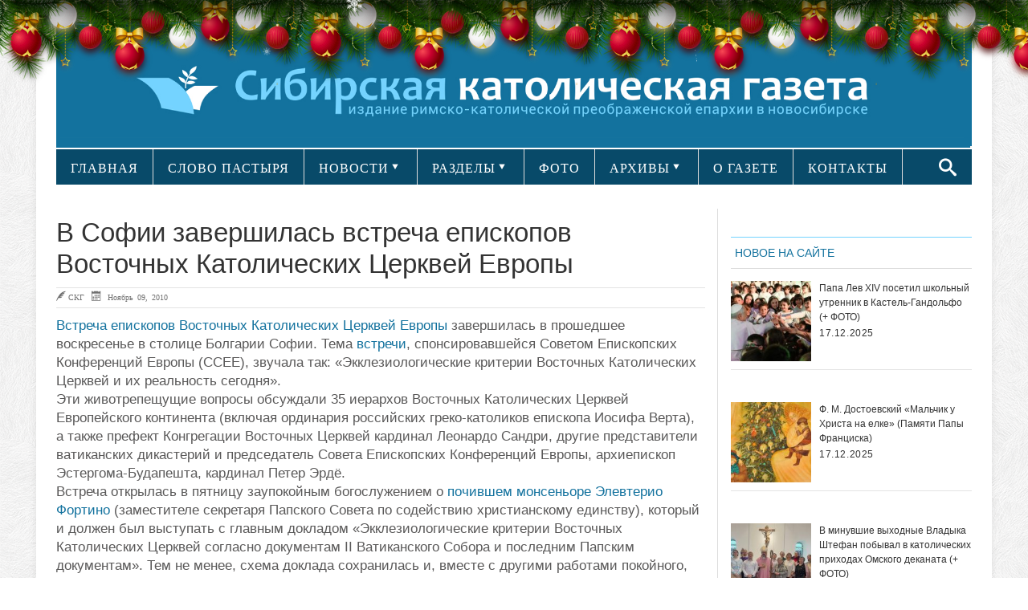

--- FILE ---
content_type: text/css
request_url: https://sib-catholic.ru/wp-content/plugins/archives-calendar-widget/themes/arw-theme1.css?ver=1.0.5
body_size: 1225
content:
.calendar-archives.arw-theme1 {
    position: relative;
    width: 100%;
    font-size: 16px;
}

.calendar-archives.arw-theme1 * {
    -webkit-box-sizing: border-box!important;
    -moz-box-sizing: border-box!important;
    box-sizing: border-box!important;
}

.calendar-archives.arw-theme1 ul {
    margin: 0;
    padding: 0;
}

.calendar-archives.arw-theme1 a {
    text-decoration: none;
}

.calendar-archives.arw-theme1 .archives-years {
    position: relative;
    overflow: hidden;
}

.calendar-archives.arw-theme1 .calendar-navigation {
    position: relative;
    width: 100%;
    height: 30px;
    background: #13729e;
    margin-bottom: 1px;
}

.calendar-archives.arw-theme1 .calendar-navigation * {
    line-height: 30px;
}

.calendar-archives.arw-theme1 .calendar-navigation .prev-year,.calendar-archives.arw-theme1 .calendar-navigation .next-year {
    display: block;
    position: absolute;
    width: 30px;
    height: 30px;
    text-align: center;
    color: #FFF;
    font-size: 18px;
    line-height: 100%;
}

.calendar-archives.arw-theme1 .calendar-navigation .prev-year:hover,.calendar-archives.arw-theme1 .calendar-navigation .next-year:hover {
    background: #909090;
}

.calendar-archives.arw-theme1 .calendar-navigation .prev-year.disabled,.calendar-archives.arw-theme1 .calendar-navigation .next-year.disabled {
    opacity: .4;
    cursor: default;
}

.calendar-archives.arw-theme1 .calendar-navigation .prev-year.disabled:hover,.calendar-archives.arw-theme1 .calendar-navigation .next-year.disabled:hover {
    background: 0;
}

.calendar-archives.arw-theme1 .calendar-navigation .prev-year {
    left: 0;
    border-right: 1px #fff solid;
}

.calendar-archives.arw-theme1 .calendar-navigation .next-year {
    right: 0;
    border-left: 1px #fff solid;
}

.calendar-archives.arw-theme1 .calendar-navigation .menu-container {
    position: absolute;
    width: 100px;
    left: 50%;
    margin-left: -50px;
    text-align: center;
}

.calendar-archives.arw-theme1 .calendar-navigation .menu-container.months {
    width: 160px;
    margin-left: -80px;
    text-transform: capitalize;
}

.calendar-archives.arw-theme1 .calendar-navigation .menu-container:hover {
    background: #909090;
}

.calendar-archives.arw-theme1 .calendar-navigation .menu-container a.title {
    display: block;
    width: 100%;
    color: #FFF;
}

.calendar-archives.arw-theme1 .calendar-navigation .menu-container .arrow-down {
    color: #fff;
    position: absolute;
    width: 24px;
    height: 30px;
    right: 0;
    top: 0;
    cursor: pointer;
    font-size: 10px;
    /*border-left: 1px solid #4e4e4e;*/
    font-family: Verdana,Arial,Helvetica,sans-serif;
    display: none;
}

.calendar-archives.arw-theme1 .calendar-navigation .menu-container .arrow-down:hover {
    background: #707070;
}

.calendar-archives.arw-theme1 .calendar-navigation .menu-container .menu {
    position: absolute;
    /*overflow: hidden;*/
    display: none;
    z-index: 9999;
    top: 0;
    width: 100%;
    background: #fff;
    -moz-box-shadow: 0 0 10px #000;
    -webkit-box-shadow: 0 0 10px #000;
    box-shadow: 0 0 10px #000;
}

.calendar-archives.arw-theme1 .calendar-navigation .menu-container .menu a {
    display: block;
    color: #909090;
}

.calendar-archives.arw-theme1 .calendar-navigation .menu-container .menu a:hover {
    background: #7e7e7e;
    color: #FFF;
}

.calendar-archives.arw-theme1 .calendar-navigation .menu-container .menu a.selected {
    background: #7e7e7e;
    color: #FFF;
}

.calendar-archives.arw-theme1 .calendar-navigation .menu-container .menu a.selected:hover {
    background: #7e7e7e !important;
    background: 0;
    text-decoration: none;
    cursor: default;
}

.calendar-archives.arw-theme1 .year {
    position: absolute;
    top: 0;
    left: 0;
    margin-left: -100%;
    width: 100%;
    z-index: 0;
    background: #fff;
}

.calendar-archives.arw-theme1 .year .year-link {
    display: none;
}

.calendar-archives.arw-theme1 .year.last {
    position: relative;
}

.calendar-archives.arw-theme1 .year.current {
    margin-left: 0;
    z-index: 1;
}

.calendar-archives.arw-theme1 .month,.calendar-archives.arw-theme1 .day {
    float: left;
    overflow: hidden;
    display: block;
    position: relative;
    background: #f9f9f9;
    border-bottom: 1px #fff solid;
    border-right: 1px #fff solid;
    color: #ccc;
}

.calendar-archives.arw-theme1 .month.has-posts a,.calendar-archives.arw-theme1 .day.has-posts a {
    background: #f0f0f0;
    color: #707070;
    display: block;
    width: 100%;
    height: 100%;
}

.calendar-archives.arw-theme1 .month.has-posts a:hover,.calendar-archives.arw-theme1 .day.has-posts a:hover {
    background: #cacaca;
}

.calendar-archives.arw-theme1 .month.last,.calendar-archives.arw-theme1 .day.last {
    border-right: 0!important;
}

.calendar-archives.arw-theme1 .month {
    width: 25%;
    height: 50px;
}

.calendar-archives.arw-theme1 .month .month-name {
    text-transform: capitalize;
    font-size: 16px;
    font-weight: 400;
    display: block;
    position: absolute;
    top: 6px;
    left: 8px;
}

.calendar-archives.arw-theme1 .month .postcount {
    display: block;
    position: absolute;
    bottom: 6px;
    right: 6px;
}

.calendar-archives.arw-theme1 .month .postcount .count-text {
    font-size: 9px;
}

.calendar-archives.arw-theme1 .day {
    text-align: center;
    width: 14.28571428571429%!important;
    line-height: 100%;
    padding: 10px 0;
}

.calendar-archives.arw-theme1 .day.has-posts {
    padding: 0;
}

.calendar-archives.arw-theme1 .day.has-posts a {
    padding: 10px 0!important;
    text-decoration: none;
}

.calendar-archives.arw-theme1 .day.noday {
    background: none!important;
    box-shadow: none;
    border: 0;
}

.calendar-archives.arw-theme1 .day.weekday {
    display: inline-block;
    text-transform: uppercase;
    border-right: 1px #fff solid;
    border-bottom: 1px #fff solid;
    background-color: #f0f0f0;
    color: #555;
    font-size: 85%;
}

.calendar-archives.arw-theme1 .week-row {
    margin: 0;
    padding: 0;
    overflow: hidden;
}

.calendar-archives.arw-theme1 .week-row.weekdays {
    margin-bottom: 0;
}

.settings_page_archives_calendar #TB_ajaxContent {
    background-color: #fff;
}

--- FILE ---
content_type: text/css
request_url: https://sib-catholic.ru/wp-content/plugins/wp-social-likes/css/custom-buttons_flat.css?ver=4.9.28
body_size: 17786
content:
.social-likes__widget_livejournal {
	background: none repeat scroll 0% 0% #5183B4;
}
.social-likes__button_livejournal,
.social-likes__button_livejournal:hover {
	background: none;
	color: #FFFFFF;
}
.social-likes_light .social-likes__button_livejournal {
	background: none;
	color: #5183B4;
}
.social-likes__icon_livejournal {
	margin-top: 2px;
	width: 20px;
	height: 20px;
	background-repeat: no-repeat;
}
.social-likes__icon_livejournal {
  background-image: url("[data-uri]");
    background-position: 2px 3px;
    top: 2px;
}

.social-likes__widget_linkedin {
	background: none repeat scroll 0% 0% #0077b5;
}
.social-likes__button_linkedin,
.social-likes__button_linkedin:hover {
	background: none;
	color: #FFFFFF;
}
.social-likes_light .social-likes__button_linkedin {
	background: none;
	color: #0077b5;
}
.social-likes__icon_linkedin {
	margin-top: 2px;
	width: 20px;
	height: 20px;
	background-repeat: no-repeat;
	background-image: url("[data-uri]");
	background-position: 0px 0px;
}
.social-likes_light .social-likes__icon_linkedin {
	background-image: url("[data-uri]");
	background-position: 0px 4px;
}

.social-likes__widget_email {
	background: none repeat scroll 0% 0% #26a8e9;
}
.social-likes__button_email,
.social-likes__button_email:hover {
	background: none;
	color: #FFFFFF;
}
.social-likes_light .social-likes__button_email {
	background: none;
	color: #373;
}
.social-likes__icon_email {
	margin-top: 2px;
	width: 20px;
	height: 20px;
	background-repeat: no-repeat;
	/*background-image: url("[data-uri]");*/
	background-image: url("[data-uri]");
	background-position: 0px 4px;
	background-size: cover;
}
.social-likes_light .social-likes__icon_email {
	background-image: url("[data-uri]");
	background-position: 0px 7px;
}

--- FILE ---
content_type: text/css
request_url: https://sib-catholic.ru/wp-content/themes/silver_mag_pro/style.css?ver=4.9.28
body_size: 13501
content:
/*
Theme Name: Silver Mag Pro
Description: Silver Mag Pro is a Premium style Multipurpose WordPress theme. It is fully responsive  WordPress Theme with Magazine style layout and design. You can easily customize the theme with ThemeOptions Panel. It has 3 columns, unlimited homepage Magazine style Widgetized sections. Theme has come with WP Nav menus, Widgetized sidebars and 7 Popular Widgets including stylish social Icons widget. Theme is built on advanced solid framework which includes lots of advanced features and functions. **You can use this theme with 3 or more different styles by customizing it**

Author: ThemePacific
Author URI: http://themepacific.com
Theme URI: http://demo.themepacific.com/silvermag-pro/
License: GNU General Public License v2
License URI: http://www.gnu.org/licenses/gpl-2.0.html
Version: 2.6.4
Tags: white, black, three-columns, right-sidebar, flexible-width, threaded-comments, blue, custom-menu, featured-images, gray, light, theme-options, translation-ready
*/

/* =============================================================================
Reset / Display Role 
========================================================================== */


/* #Reset & Basics (Inspired by E. Meyers) */
body {
	position: inherit !important;
}

html, body, div, span, applet, object, iframe, h1, h2, h3, h4, h5, h6, p, blockquote, pre, a, abbr, acronym, address, big, cite, code, del, dfn, em, img, ins, kbd, q, s, samp, small, strike, strong, sub, sup, tt, var, b, u, i, center, dl, dt, dd, ol, ul, li, fieldset, form, label, legend, table, caption, tbody, tfoot, thead, tr, th, td, article, aside, canvas, details, embed, figure, figcaption, footer, header, hgroup, menu, nav, output, ruby, section, summary, time, mark, audio, video {
margin: 0;
padding: 0;
border: 0;
font-size: 100%;
font: inherit;
vertical-align: baseline; }
article, aside, details, figcaption, figure, footer, header, hgroup, menu, nav, section {
display: block; }
body {
line-height: 1; }
ol, ul { list-style: none;}
blockquote, q {
quotes: none; }
blockquote:before, blockquote:after,
q:before, q:after {
content: '';
content: none; }
blockquote {margin: 0 0 38px 0;padding: 20px 20px 0 20px;background: #FAFAFA;border-right: 1px solid #E5E5E5;border-bottom: 1px solid #E5E5E5;border-left: 8px solid #E5E5E5;}
table { border-collapse: separate; border-spacing: 0; margin-bottom:10px;}
caption, th, td { text-align: left; font-weight: normal; }

/* =============================================================================
General Styles
========================================================================== */

/* #Basic Styles */
body { font-family: "Open sans",Helvetica,Arial,sans-serif;font-size: 12px;color: #666;-webkit-text-size-adjust: 100%;line-height: 18.5px;}
html{ min-height: 100%; }

/* #Typography */
h1, h2, h3, h4, h5, h6 {color: #181818;line-height:1.2; font-family: "Arial",Helvetica,Arial,sans-serif;font-weight: normal; }
h1{font-size:1.8em}h2{font-size:1.7em}h3{color:black; font-size:1.55em;}h4{font-size:1.5em}h5{font-size:1.25em}h6{font-size:1.1em}
h1 a, h2 a, h3 a, h4 a, h5 a, h6 a {font-weight: inherit;}

p img { margin: 0; }

i, cite, em, var, address, dfn {font-style: italic;}
strong { font-weight: bold; }
small,sub,sup { font-size: 80%; }
sub {vertical-align: baseline;position: relative;top: 0.3em;}
sup {vertical-align: baseline;position: relative;bottom: 0.3em;}
code {font: .9em Monaco,monospace,Courier,"Courier New";}
acronym {text-transform: uppercase;border-bottom: 1px dashed #666;cursor: help;}
pre {overflow: auto;font: .9em Monaco,monospace,Courier,"Courier New";line-height: 20px;margin-bottom: 20px;padding: 10px;}

/*	#Blockquotes  */
blockquote, blockquote p { font-size: 17px; line-height: 24px; color: #777; font-style: italic; }
blockquote { margin: 0 0 20px; padding: 9px 20px 0 19px;   }
blockquote cite { display: block; font-size: 12px; color: #555; }
blockquote cite:before { content: "\2014 \0020"; }
blockquote cite a{ color: #555; }

hr { border: solid #ddd; border-width: 1px 0 0; clear: both; margin: 10px 0 30px; height: 0; }

/* #Links */
a{ color: inherit; text-decoration: none; outline: 0;-webkit-tap-highlight-color:#FFA602; }
a:hover{ color: inherit; }
p a { line-height: inherit; }
a {transition: all .2s linear; -o-transition: all .2s linear;-moz-transition: all .2s linear;-webkit-transition: all .2s linear;}


/* #Lists */

ol { list-style: decimal; }
ul.square { list-style: square outside; }
ul.circle { list-style: circle outside; }
ul.disc { list-style: disc outside; }
ul ul, ul ol,
ol ol, ol ul { margin: 4px 0 5px 30px;  }

li { line-height: 18px; }
ul.large li { line-height: 21px; }
li p { line-height: 21px; }
dl {margin: 0 0 20px 5px;}
dl dt {font-weight: bold;margin: 10px 0 0 0;}
dl dd {margin: 5px 0 0 1.5em;}
dl dd {margin: 5px 0 0 1.5em;}
.clearfix:after {
visibility: hidden;
display: block;
font-size: 0;
content: " ";
clear: both;
height: 0;
}
.clearfix { display: inline-block; }
* html .clearfix { height: 1%; }
.clearfix { display: block; }
.clearer {
clear: both;
display: block;
overflow: hidden;
visibility: hidden;
width: 0;
height: 0;
}
img {max-width: 100%;
height: auto;display:block;}

[class^="meta_"], [class*=" meta_"],[class^="icon-"], [class*="icon-"],.flex-direction-nav a ,.menu-item-has-children  a:after{
	font-family: 'themepacific';
	speak: none;
	font-style: normal;
	font-weight: normal;
	font-variant: normal;
	text-transform: none;
	line-height: 1;

	/* Better Font Rendering =========== */
	-webkit-font-smoothing: antialiased;
	-moz-osx-font-smoothing: grayscale;
}
/* =============================================================================
Structure
========================================================================== */

/* #tp-site-wrap */
body {
background: #222 url('images/bg/bg1.png');
}
#tp-site-wrap {
position: relative;
margin: 0 auto;
background:#fff;
-moz-box-shadow: 0 4px 10px rgba(0, 0, 0, .08);
box-shadow: 0 4px 10px rgba(0, 0, 0, .08);
-webkit-box-shadow: 0 4px 10px rgba(0, 0, 0, .08);
}
#tp-site-wrap-container{margin:0 25px;overflow:hidden;}
#tp-section-wrap  {position: relative;
background: #fff;margin-top: 30px;}
#tp-site-wrap,#footer-blocks {border-top: 4px solid #1D9BF3;}
#sidebar {
float:right;
border-left: 1px solid #FFF;
padding-left: 15px;
margin-left: -1px;
}
#sidebar-small{
 padding: 0 0px;
border-right: 1px solid #DDD;
border-left: 1px solid #DDD;
margin-left: -1px;
}
#tp-section-left {
border-right: 1px solid #DDD;
padding-right: 15px;
}
#tp-section-glav {
  border-right: 1px solid #DDD;
  padding-right: 15px;
  width: 800px;}
#sidebar-small-glav{
padding: 0 14px;
border-right: 1px solid #DDD;
border-left: 1px solid #DDD;
margin-left: 615px;
margin-top: -2305px;
width: 170px;
}
.post-content-glav{
  position:relative;
  background: white;
  margin: 0px;
  width: 600px;
}
.slovo{
    font-weight: 400;
  font-size: 33px;
  margin-top: -30px;
}
.slovo p{
	font-size: 15px;
}

/* #Header */

#header {clear: both;margin: 0 auto;padding: 0;border-bottom: none!important;position: relative;z-index: 1; background: #13729E;}
#head-content {margin: 0 auto;padding: 0px 0; position:relative;min-height:90px;z-index:98;}
.head-strip{border-top:5px solid #B6B4B0;}
#logo {margin: 20px 10px 10px 5px;text-align:left;color:#555;float: left;}
#logo img{margin: 0 auto;display: block;width:100%;}
#logo h1, #logo h2 {font-size: 32px;margin: 0 !important;line-height: 35px !important;}
#logo a {font-weight: 700;color: #333;padding: 0px;margin: 0px;text-decoration: none;}
#header-banner468{float: right;
border: 1px solid #F3F3F3;
position: relative;}

/* #categroy menu */

#catnav{
margin: 0;
font-size: 12px;
position: relative;
}
#catnav.primary {
height: 34px!important;
overflow: hidden;
border-bottom: 1px solid #DDD;
}
#catnav.secondary{
border-top: 2px solid #FFF;
}
#catnav.teritary {
    background: #1D9BF3;
}
#catnav.teritary ul li {
    border: none;
}
#catnav.teritary ul a{
    color:#fff;
    
}
#catnav ul {
background: #084A69;
margin: 0 auto;
padding: 0;
list-style: none;
line-height: 1;
border-bottom: 0;
text-align: center;
} 
#catnav ul a {
position: relative;
display: block;
padding: 0 18px;
height: 35px;
line-height: 38px;
color: #FFF;
text-transform:uppercase;
-webkit-transition: all 0.2s ease-in-out;
-moz-transition: all 0.2s ease-in-out;
-o-transition: all 0.2s ease-in-out;
transition: all 0.2s ease-in-out;
}
#catnav.secondary ul a{
height: 44px;
line-height: 48px;
font-family: Oswald,serif;
font-size: 13px;
letter-spacing: 1px;
}

#catnav ul li{
float: left;
border-right: 1px solid #DDD;
position: relative;
width: auto;
transition: all .3s;
-ms-transition: all .3s;
-moz-transition: all .3s;
-o-transition: all .3s;
-webkit-transition: all .3s;
}

#catnav > .sub-menu{margin-left:0;}
#catnav ul li:first-child  
#maganav ul  a{border-right:none;}
#catnav ul li.current-menu-item  a{color: #fff;}
ul.catnav li a{padding:5px 10px;}	
#catnav ul li.current-menu-item  ,#catnav ul li a:hover {color: #EEE;background: #ff6600;  }

#catnav.secondary ul li.current-menu-item, #catnav.secondary >ul >li a:hover {background:#1D9BF3; } 
 
#catnav ul li.dropme a{background: #1D9BF3;} 
#catnav ul ul {position: absolute;left: -999em;width: 212px;z-index:99999;border:0;border-bottom: 1px solid #222;margin-left:-1px;background: none;border-bottom: none;}
#catnav ul ul a {
width: 230px;
background-color: #212326;
height: 15px;
line-height: 15px;
padding: 15px 0px 10px 15px;
overflow: hidden;
text-align: left;
border-right: none;} 
#catnav.secondary ul ul a{padding: 0px 0px 2px 15px;letter-spacing: 0px;}
#catnav ul ul a:hover {background-color: #3C3732!important;}
#catnav ul ul ul {border-top:0;margin: -44px 0 0 208px;}
#catnav ul li li  { margin:0;border:0;opacity:0.98;}
/**#catnav ul li:hover { position:static;}**/
#catnav ul li:hover ul ul, #catnav ul li:hover ul ul ul, #catnav ul li:hover ul ul ul ul { left:-999em; }
#catnav ul li:hover ul, #catnav ul li li:hover ul,#catnav ul li li li:hover ul,#catnav ul li li li li:hover ul { left:auto; }
.resp-nav{margin: 0 auto;
height: 45px;
padding: 1px;
background: transparent;
outline: 0;
font-size: 20px;
text-transform: capitalize;
-webkit-appearance: none;
-moz-appearance: none;
border: 1px solid #084A69;
text-align: center;
color: #0554A3;
overflow: hidden;
width: 100%!important;
-moz-box-shadow: 2px 2px 2px rgba(0, 0, 0, 0.34);
-webkit-box-shadow: 2px 2px 2px rgba(0, 0, 0, 0.34);
box-shadow: 2px 2px 2px rgba(0, 0, 0, 0.34);
}

.social-wrap{ 
display: block;
font-weight: 700;
padding: 0 10px;
font-size: 16px;
color: #FFF;
}
.social-top {
width: 170px!important;
height: 34px;
background: #1D9BF3;
box-shadow: -3px 0px 10px rgba(0, 0, 0, 0.5);
} 
.social-top i {
padding: 8px 5px 0px;
display: inline-block;
cursor: pointer;
} 
.social-top i:hover {
color: #3D3D3D;
-webkit-transition: all .40s;
-moz-transition: all .40s;
-o-transition: all .40s;
transition: all .40s;
}
.sb-search ,.social-top{
	position: absolute;
	width: 0%;
	z-index:99;
	min-width: 60px;
	height: 44px;
	float: right;
	overflow: hidden;
	-webkit-transition: width 0.3s;
	-moz-transition: width 0.3s;
	transition: width 0.3s;
	-webkit-backface-visibility: hidden;
	right: 0px;
	top: 0px;
}

.sb-search-input {
 	top: 0;
	right: 0;
	border: none;
	outline: none;
	background: #fff;
	width: 100%;
	height: 50px;
	margin: 0;
	z-index: 10;
	padding: 0 0 5px 20px;
	font-family: inherit;
	font-size: 20px;
	color: #2c3e50;
	border-left: 1px solid #DDD;
}

.sb-search-input::-webkit-input-placeholder {
	color: #1D9BF3;
}

.sb-search-input:-moz-placeholder {
	color: #1D9BF3;
}

.sb-search-input::-moz-placeholder {
	color: #1D9BF3;
}

.sb-search-input:-ms-input-placeholder {
	color:#1D9BF3;
}

.sb-icon-search,
.sb-search-submit  {
	width: 60px;
	height: 60px;
	display: block;
	position: absolute;
	right: 0;
	top: 0;
	padding: 0;
	margin: 0;
	line-height: 45px;
	text-align: center;
	cursor: pointer;
}

.sb-search-submit {
	background: #fff; /* IE needs this */
	-ms-filter: "progid:DXImageTransform.Microsoft.Alpha(Opacity=0)"; /* IE 8 */
    filter: alpha(opacity=0); /* IE 5-7 */
    opacity: 0;
	color: transparent;
	border: none;
	outline: none;
	z-index: -1;
}

.sb-icon-search {
	color: #fff;
	background: #1D9BF3;
	z-index: 90;
	font-size: 22px;
	font-family: 'themepacific';
	speak: none;
	font-style: normal;
	font-weight: normal;
	font-variant: normal;
	text-transform: none;
	-webkit-font-smoothing: antialiased;
}

.sb-icon-search:before {
	content: "\e60c";
}

/* Open state */
.sb-search.sb-search-open,
.no-js .sb-search {
	width: 100%;
}

.sb-search.sb-search-open .sb-icon-search,
.no-js .sb-search .sb-icon-search {
	background: #111!important;
	color: #fff;
	z-index: 11;
}

.sb-search.sb-search-open .sb-search-submit,
.no-js .sb-search .sb-search-submit {
	z-index: 90;
}
@font-face {
	font-family: 'themepacific';
	src:url('css/fonts/themepacific.eot?yv4p5n');
	src:url('css/fonts/themepacific.eot?#iefixyv4p5n') format('embedded-opentype'),
		url('css/fonts/themepacific.woff?yv4p5n') format('woff'),
		url('css/fonts/themepacific.ttf?yv4p5n') format('truetype'),
		url('css/fonts/themepacific.svg?yv4p5n#themepacific') format('svg');
	font-weight: normal;
	font-style: normal;
}


#catnav.secondary .menu-home {
border-right: 0;
}
#catnav.secondary .menu-home a {
width: 35px;
padding: 0 10px;
background-image: url(images/home.png)!important;
background-repeat: no-repeat!important;
background-position: center 8px !important;
text-indent: -9999px;
background: #1D9BF3;
}
.meta_sep {
width: 35px;
display: inline-block;
height: 35px;
position: absolute;
top: 12px;
left: -34px;
} 
.meta_author:before,.meta_sep:before {
	content: "\e601";
}
.icon-music:before {
	content: "\e602";
}
.icon-image:before {
	content: "\e603";
}
.icon-play:before {
	content: "\e604";
}
.icon-file:before {
	content: "\e605";
}
.meta_categ:before {
	content: "\e606";
}
.meta_date:before {
	content: "\e607";
}
.meta_comments:before {
	content: "\e608";
}
.icon-user:before {
	content: "\e609";
}
.icon-quotes-left:before {
	content: "\e60a";
}
.icon-spinner:before {
	content: "\e60b";
}
.icon-search:before {
	content: "\e60c";
}
.icon-google-plus:before {
	content: "\e60d";
}
.icon-facebook:before {
	content: "\e60e";
}
.icon-twitter:before {
	content: "\e60f";
}
.icon-feed:before {
	content: "\e610";
}
.icon-youtube:before {
	content: "\e611";
}
.icon-vimeo:before {
	content: "\e612";
}
.icon-flickr:before {
	content: "\e613";
}
.icon-pinterest:before {
	content: "\e614";
}
.icon-linkedin:before {
	content: "\e618";
}
.icon-stumbleupon:before {
	content: "\e619";
}
.icon-pinterest2:before {
	content: "\e61a";
}
.icon-arrow-left:before {
	content: "\e615";
}
.icon-uniE616:before {
	content: "\e616";
}
.menu-item-has-children > a:after {
	content: "\e617";
}
.meta_author ,.meta_date ,.meta_comments,.meta_categ {margin-right:6px;}
.meta_author:before,.meta_date:before,.meta_comments:before,.meta_categ:before{
				display: inline-block;
				width: 15px;
				height: 15px;
				font-size: 12px;
				text-align: left;
 }
.fontup{  margin-left: 0px;
}
.tickercontainer {  
width: 95%;
height: 35px;
margin: 0;
padding: 0;
overflow: hidden;
margin-left: 25px;
}
.tickercontainer .mask { 
position: relative;
padding-left: 10px;
padding-right: 10px;
overflow: hidden;
}
ul.newsticker {  
-webkit-transition: all 0s linear;
-moz-transition: all 0s linear;
-o-transition: all 0s linear;
transition: all 0s linear;
position: relative;
margin-left: 20px;
font: bold 10px Verdana;
list-style-type: none;
margin: 0;
padding: 0;

}
ul.newsticker li {
float: left;  
margin: 0;
padding-right: 15px;
border:none!important;
 }

ul.newsticker a {
white-space: nowrap;
padding: 0;
text-transform: none!important;
color:  #1D1D1D!important;
margin: 0 25px 0 0;
 } 
ul.newsticker a:hover {background:none!important;text-decoration:underline;}

ul.newsticker span {
margin: 0 10px 0 0;
} 

 .ticker-title {
background: #1D9BF3;
display: block;
font-weight: 700;
 padding: 0 10px;
height: 35px;
line-height: 38px;
color: #FFF;
text-transform: uppercase;
position: absolute;
z-index: 1;
-webkit-box-shadow: 4px 0px 10px rgba(0, 0, 0, 0.5);
-moz-box-shadow: 4px 0px 10px rgba(0, 0, 0, 0.5);
box-shadow: 4px 0px 10px rgba(0, 0, 0, 0.5);
}
.slider-header-caption .meta-date {
color: #EEE;
padding: 5px 5px 5px 2px;
display: block;
}

#notifybrowser{padding:30px;background:#eee;border:1px solid #ddd;}
.featured-row.clearfix {
margin-bottom: 22px;
}
.fluid_container {
float:left; position: relative;z-index: 1;background: #fff;width:67%;height:336px;
} 	
.featured-cat-top {
width: 33%;
float: left;
-webkit-box-sizing: border-box;
-moz-box-sizing: border-box;
box-sizing: border-box;
/* margin-left: 25px; */
}

.featured-cat-top article {
float: left;position:relative;overflow:hidden;
width:100%;}
.featured-cat-top .big img{height:192px;width:100%;
}
.featured-cat-top .small {
width: 50%;
}
.featured-cat-top .small img{
 height:144px;
 width:100%;
}

.flexslider.small .slider-header-caption,.featured-cat-top article h3{ 
position: absolute;
bottom: 0;
width: 100%;
padding: 14px 20px 17px 20px;
box-sizing: border-box;
-moz-box-sizing: border-box;
-webkit-box-sizing: border-box;
}
.featured-cat-top article h3 {
font-size: 14px;line-height: 16px;
}

.flexslider.small .slider-header-caption,.featured-cat-top article h3{
 background: -moz-linear-gradient(top,rgba(0,0,0,0) 0,#D2D2D2 20%);
background:-webkit-gradient(linear,left top,left bottom,color-stop(0%,rgba(0, 0, 0, 0.4)),color-stop(0%,rgba(0, 0, 0, 0.2)));
background: -webkit-linear-gradient(top,rgba(0, 0, 0, 0.5) 100%);
background: -o-linear-gradient(top,rgba(0, 0, 0, 0.5) 100%);
background: -ms-linear-gradient(top,rgba(0, 0, 0, 0.5) 100%);
background: linear-gradient(to bottom,rgba(0, 0, 0, 0.5) 100%);
  filter: progid:DXImageTransform.Microsoft.gradient(startColorstr='#00000000',endColorstr='#000000',GradientType=0);}
.flexslider.small .slider-header-caption h2,.featured-cat-top article h3{color:#fff;}
.flexslider.small .slider-header-caption h2 {width: 500px; font-size: 17px;}
.flexslider.small .slider-header-caption h2:hover {opacity:0.5;}
 .blogflexcarousel .slides > li:hover img,  .flex-active-slide:hover img,.featured-cat-top article:hover img {-webkit-transform: translate3d(0, 0, 0);
-webkit-perspective: 0;
-webkit-backface-visibility: hidden;
opacity: 0.5;
}

.page-template-page-full-php  #tp-section-left{border:none;}
/* #Homepage */
/* #Magazine */
.box-left {
line-height: 22px;
margin-right: 10px;
padding-bottom: 30px;
width: 32%;
margin-bottom: 20px;
float: left;
overflow: hidden;
border-bottom: 4px solid #FFC600;
}

.box-left {
line-height: 22px;
margin-right: 10px;
padding-bottom: 30px;
width: 32%;
margin-bottom: 20px;
float: left;
overflow: hidden;
border-bottom: 4px solid #FFC600;
}

.post-box-left {
line-height: 22px;
padding-bottom: 20px;
width: 48%;
margin-top: 25px;
float: left;
overflow: hidden;
border-bottom: 4px solid #333;
}

.post-box-left.first-grid {
margin-right: 20px!important;
}
.article-right {
overflow: hidden;
}
.article-thumbnail {
display: inline-block;
float: left;
margin-right: 15px;
}
.article-content {
position: relative;
padding-top: 5px;
clear: both;
left: 0;
}
.themepacific-read-more {
margin-top: 8px;
}
.blogposts-tp-site-wrap {
position: relative;
margin: 0 0 20px;
}
.blogposts-tp-site-wrap h2 a{
	text-transform: uppercase;
	color: #13729e;
}
.blog-lists-blog{margin-bottom:20px;}
.blog-lists { position: relative;  float: left; }
.blogposts-inner {
margin-top: 20px;
}
.blogposts-wrap {
margin-bottom: 35px;
}
h2.blogpost-tp-site-wrap-title,.widget-head{
position: relative;
font-family: Oswald,serif;
z-index: 100;
margin-bottom: 15px;
line-height: 28px;
padding: 5px;
min-height: 28px;
font-size: 15px;
border-top: 1px solid #74D3FF;
border-bottom: 1px solid #DDD;
color: #000;
}
.blogposts-wrap h2.blogpost-tp-site-wrap-title{margin: 0px;}
.widget-head{margin-top:0;}
.container .one-third.column{width: 100%;
padding-right: 15px;}
.full-right.one-third.column{padding:12px 0 0 0;margin-left: 15px;}
li.blog-list-small.second {
border: none;
margin-top: 0;
padding-top: 0;
}
.full-right.one-third.column.blog-list-small.second {
padding: 0px;
}
.crush{}
.blog-lists li:first-child h3 a {font-size: 22px;}

.blog-lists li {position:relative; padding: 0;margin-bottom: 20px;overflow: hidden;}
.blog-lists-title { position: relative;width:100%; display:inline;float: left;  }
.blog-lists h3{ display: inline-block;}	
.blog-lists h3 a{ font-family:PT Sans,serif; font-size: 20px;display:block;font-weight: normal; color: #363636;text-decoration: none;line-height: 1.27; }
.blog-list-small  h3 a{font-family:PT Sans,serif;font-size:14px;}
.blog-lists .time ,.sb-post-list-title .time{font-family:PT Sans,sans-serif;color: #818181;font-size: 11px;margin:5px 0 2px;}
.sb-post-list-title .time{margin-top:4px;}
.maga-excerpt{display:block;float:left;margin-bottom:15px;font-size: 16px;line-height:1.3;}.sticky{}
.sb-post-list-title span{ padding-left:0px;color:#7E7E7E; }
.magbig-thumb,.magbig-thumb-grid { position: relative;float:left; height:160px;width:290px;overflow:hidden; }
.magbig-thumb-grid {width:100%;}
.magbig-thumb img,.magbig-thumb-grid img{width: 100%;height: 100%;position: relative;z-index: 1;opacity: 1;box-shadow: 0 0 2px #B5B5B5;-moz-box-shadow: 0 0 2px #b5b5b5;-webkit-box-shadow: 0 0 2px #B5B5B5;-webkit-transition: all .40s;-moz-transition: all .40s;-o-transition: all .40s;transition: all .40s;}
.magbig-thumb img:hover{opacity: 0.6;}



.magbig-thumb img,.sb-post-big-thumbnail img {
width:100%;
-webkit-transition: -webkit-transform .2s ease-out;
-moz-transition: -moz-transform .2s ease-out;
-o-transition: -o-transform .2s ease-out;
transition: transform .2s ease-out;
}
.blog-lists-blog h3,.article-header  h3{font-size: 20px;margin-bottom: 10px;color: #111;line-height: 22px;}
.blog-lists-blog h3 a:hover,.article-header  h3 a:hover, .blogflexcarousel .slides h4 a:hover,.blogflexcarousel .slides > li:hover h4 a{color:#1D9BF3;}  
.full-left {display:block;position:relative; width:100%;float: left; }
.list-block {position: relative;width:61%;float:left;border-top: none;padding-bottom: 6px;color: #777;padding:0px 0px 0 25px;min-height:148px;}
.list-block-slide{margin:20px;}
.list-block-slide h3{font-family:Oswald,sans-serif;}
.list-block-slide .post-meta-blog{font-size:10px;}
#sidebar .sb-post-thumbnail {width: 60px;margin-right: 12px;display: inline-block;vertical-align: top;}


.blog-lists.one-half.column.first,
.blog-lists.one-half.column.second{
width: 47%;padding-right:15px;
}
.blog-lists.one-half.column.second{padding:0 0 0 15px;}
li.blog-list-small {
border-top: 1px solid #E4E4E4;
padding-top: 12px;
margin-bottom: 10px;
}
.blog-list-big .time{
border-bottom: 1px solid #E4E4E4;
border-top: 1px solid #E4E4E4;
padding: 4px 0 4px;
font-size:9px;
margin-bottom: 10px;
}

.blog-list-small .blog-lists-title {
width: 74%;
float: right;
}
.sb-post-big-thumbnail {
margin-bottom: 12px;
overflow:hidden;
}
.themepacific-cat-more {
position: absolute;
top: 0;
z-index: 0;
margin-top: 15px;
padding: 8px 12px!important;
}
.tpcrn-read-more,.themepacific-cat-more {
line-height: 1;
padding: 4px 12px;
color: white;
background: #1D9BF3;
display: inline-block;
text-transform: capitalize;
}
.tpcrn-read-more {
background: none;
color: #13729E;
font-weight: bold;
padding: 0;
}
.tpcrn-cat-more:hover{opacity:0.6;}
.tpcrn_magazine_doublethumb {
border-bottom: 1px dashed #DDD;
}

#infinite-handle {
text-align: center;
clear: both;
padding-top: 25px;
border-top: 1px solid #EEE;
margin: 20px 0;
}
#infinite-handle span {
background: #1D9BF3;
font-size: 18px;
padding: 10px 16px;
width: 200px;
display: inline-block;
border-radius: 4px;
transition: all .2s linear;
-o-transition: all .2s linear;
-moz-transition: all .2s linear;
-webkit-transition: all .2s linear;
}
#infinite-handle span:hover {background: #161615;}
.infinite-loader {
position: relative;
left: 46.5%;
}
.infinite-scroll .pagination {
display: none;
}
/*Home Blog /Archives/Search */

/* #Pagination */

.pagination { position: relative;
margin: 10px 10px 30px 0px;
overflow: hidden;
text-align: center;
border-bottom: 1px solid #DDD;
padding-bottom: 20px;} 
.pagination .current ,.pagination a, .page-numbers.dots{
font-size: 0.875em;
font-weight: 300;
line-height: 35px;
height: 35px;
width:35px;
text-align: center;
margin-right: 7px;
display: block;
float: left;
color: white;
background: #1D9BF3;
} 
.pagination .current,.pagination a:hover  {
color:white;
background: #161615!important;
text-decoration: none;}
.page-numbers.dots{text-shadow:none;padding:0;border:none;background:none;box-shadow:none;color:#fff;}



/* # single Post/ Page styles */
.post-content {
background: white;
margin:0px ;
 }
.feat-thumb img{width:808px;max-height:600px;}
.post-title { position: relative;}
.post-title h1 {  color:#333; margin-top: 10px;font-size: 30px;margin-bottom: 0;line-height: 1.2;word-break:normal;word-wrap: break-word; }
.page .post-title {border-bottom: 0px solid whiteSmoke;}


.post-meta-blog{font-family: PT Sans,sans-serif;
color: #707070;
border-bottom: 1px solid #E4E4E4;
border-top: 1px solid #E4E4E4;
padding: 3px 0 3px;
font-size: 11px;
margin: 10px 0;}
.post-meta-blog span {display: inline-block; }
.post-thumbnail img,.tpcrn_r_p_list img{opacity:1;-webkit-transition: all .40s;
-moz-transition: all .40s;
-o-transition: all .40s;
transition: all .40s;}
.post-thumbnail img:hover{opacity:0.6;}
/* #Post Thumbnails */



/* #Post/Page Elements */
.post-outer{ margin:0 0 0 0px}
.page .post-outer{ margin:0px}
.post_content { position: relative;  font-style:normal; font-size:13px;line-height: 20px;margin: 10px 0;}
.post_content h1 { font-size: 32px;}
.post_content h2 { font-size: 28px;}
.post_content h3 { font-size: 24px;}
.post_content h4 { font-size: 24px;}
.post_content h5 { font-size: 16px;}
.post_content h6 { font-size: 12px;}
.post_content h1, .post_content h2, .post_content h3, .post_content h4, .post_content h5, .post_content h6 { line-height: 1.3;color: #111;margin: 0px 0 0px; }
.post_content img{max-width: 100%;height: auto!important;}
.post_content p { display:block;margin-bottom: 15px;line-height:23px; }
.post_content blockquote { background:url(images/quote.png) no-repeat; font-family:serif;font-size:12px;font-style:italic;padding-left:32px; margin-left:25px; color:#777; }
.post_content ul, .post_content ol { margin: 0px 0px; }
.post_content li { line-height: 21px }
.post_content ul { list-style: disc outside; }
.post_content ol { list-style: decimal outside; }
.post_content ul ul,.post_content ul ol { margin-top:10px;}
.post_content ul ul ,.post_content ol ul{list-style: circle outside; }
.post_content table a{color: #666;font-weight: bold;text-decoration:none;}
.post_content table a:active,.post_content table a:hover {color: #bd5a35;text-decoration:underline;}
.post_content table {width:90%;color:#666;font-size:12px;text-shadow: 1px 1px 0px #fff;background:#eaebec;margin:20px;border:#ccc 1px solid;}
.post_content table caption{font-weight:bold;line-height:35px;}
.post_content table th {padding: 9px 15px 9px 25px;background: #CF0;font-size: 20px;color: white;text-shadow: none;}
.post_content table tr{text-align: center;padding-left:20px;}
.post_content table tr td:first-child{text-align: left;padding-left:20px;border-left: 0;width:30%;}
.post_content table tr td {padding :6px 15px;border-top: 1px solid #ffffff;border-bottom:1px solid #e0e0e0; background: #FFF;}
.post_content table tr:last-child td{border-bottom:0;}
.post_content table tr:hover td{background: #F8F8F8;}
.post_content p a { text-decoration: none;color: #13729E; }
.post_content p a:visited{ text-decoration: none;color: #13729E; }
 .post_content li a:visited { text-decoration: none;color: #000; }
.post_content li a { text-decoration: none;color: #000; }
.post_content p a:hover, .post_content li a:hover,.post_content p a:active, .post_content li a:active { text-decoration: none; color: #08ACD5; }
.post_content code{  background: lightYellow;padding: 1px;font-family: monospace,Monaco, Courier;}
.post_content pre{margin:15px 0;overflow: auto;color: white;background: #1D1F21;padding: 0;font-family: monospace,Monaco, Courier;-moz-tab-size: 2;-o-tab-size: 2;tab-size: 2;-ms-word-break: normal;word-break: normal;word-break: normal;-webkit-hyphens: none;-moz-hyphens: none;-ms-hyphens: none;hyphens: none;position: relative;} 
.post_content pre code {font-family:monospace, Monaco, Courier;background: none;padding: 15px;white-space: pre;overflow: auto;display: block;}

.post_content .alignright { float:right; padding:10px; }
.post_content .alignleft { float:left; padding:10px; }
.wp-caption, .gallery-caption  { border: 1px solid #D7D7D7; padding-top: 4px; margin-bottom:20px; text-align: center; }
.wp-caption{border: 1px solid #ECECEC;padding: 4px ! important;margin-bottom: 20px;text-align: center;max-width: 99% !important;background: #F0F0F0;}
.wp-caption img {max-width: 100% !important;}
p.wp-caption-text { margin-bottom:2px; }
.aligncenter, div.aligncenter { display: block; margin-left: auto; margin-right: auto;padding:10px; }
img.centered,img.aligncenter ,img.alignleft,img.alignrightimg.alignright {padding:0px;}
.post-topics a {
text-transform: uppercase;
color: #82BBF8;
}
.soc{
padding: 10px;
border-top: 1px solid #D7D7D7;
margin: 10px;
}
.print{
float: right;
margin-top: -20px;
}
.post-topics a:hover {text-decoration:underline;}
.tiled-gallery{clear:none!important;}
.gallery {
	margin-bottom:20px;
	margin-left:-4px;
}
.gallery-item {
	float:left;
	margin:0 2px 2px 0;
	overflow:hidden;
	position:relative;
}
.gallery-columns-1.gallery-size-medium,.gallery-columns-1.gallery-size-thumbnail,.gallery-columns-2.gallery-size-thumbnail,.gallery-columns-3.gallery-size-thumbnail {
	display:table;
	margin:0 auto 20px;
}
.gallery-columns-1 .gallery-item,.gallery-columns-2 .gallery-item,.gallery-columns-3 .gallery-item {
	text-align:center;
}
.gallery-columns-4 .gallery-item {
	max-width:23%;
	max-width:-webkit-calc(25% - 4px);
	max-width:calc(25% - 4px);
}
.gallery-columns-5 .gallery-item {
	max-width:19%;
	max-width:-webkit-calc(20% - 4px);
	max-width:calc(20% - 4px);
}
.gallery-columns-6 .gallery-item {
	max-width:15%;
	max-width:-webkit-calc(16.7% - 4px);
	max-width:calc(16.7% - 4px);
}
.gallery-columns-7 .gallery-item {
	max-width:13%;
	max-width:-webkit-calc(14.28% - 4px);
	max-width:calc(14.28% - 4px);
}
.gallery-columns-8 .gallery-item {
	max-width:11%;
	max-width:-webkit-calc(12.5% - 4px);
	max-width:calc(12.5% - 4px);
}
.gallery-columns-9 .gallery-item {
	max-width:9%;
	max-width:-webkit-calc(11.1% - 4px);
	max-width:calc(11.1% - 4px);
}
.gallery-columns-1 .gallery-item:nth-of-type(1n),.gallery-columns-2 .gallery-item:nth-of-type(2n),.gallery-columns-3 .gallery-item:nth-of-type(3n),.gallery-columns-4 .gallery-item:nth-of-type(4n),.gallery-columns-5 .gallery-item:nth-of-type(5n),.gallery-columns-6 .gallery-item:nth-of-type(6n),.gallery-columns-7 .gallery-item:nth-of-type(7n),.gallery-columns-8 .gallery-item:nth-of-type(8n),.gallery-columns-9 .gallery-item:nth-of-type(9n) {
	margin-right:0;
}
.gallery-caption {
	background-color:rgba(0,0,0,0.7);
	box-sizing:border-box;
	border:none!important;
	color:#fff;
	font-size:14px;
	line-height:1.3;
	margin:0;
	max-height:50%;
	opacity:0;
	padding:2px 8px;
	position:absolute;
	bottom:0;
	left:0;
	text-align:left;
	-webkit-transition:opacity 400ms ease;
	transition:opacity 400ms ease;
	width:100%;
}
.gallery-caption:before {
	box-shadow:0 -10px 15px #000 inset;
	content:"";
	height:100%;
	min-height:49px;
	position:absolute;
	left:0;
	top:0;
	width:100%;
}
.gallery-item:hover .gallery-caption {
	opacity:1;
}
.gallery-columns-7 .gallery-caption,.gallery-columns-8 .gallery-caption,.gallery-columns-9 .gallery-caption {
	display: none;
}


.singlenavig {
 padding-top: 20px;
 }
.singlenavig-prev {
border-right: #E7E7E7 1px solid;
width: 49%;
padding-bottom: 5px;
padding-top: 5px;
float: left;
}
.singlenavig-prev:hover .arrow.icon-arrow-left{
 color: #333;
} 
.singlenavig-next:hover .arrow.icon-uniE616{
 color: #333;
}
.singlenavig-prev:hover .singlenavig-prev-span .title,.singlenavig-next:hover .singlenavig-next-span .title{ 
text-decoration: underline;
}
.singlenavig-next{
width: 49%;
padding-bottom: 5px;
padding-top: 5px;
float: left;
}
.singlenavig a {
display: block;
overflow: hidden;
}
.singlenavig .arrow {
float: left;
width: 45px;
height: 45px;
background: #EEE;
margin-top: 5px;
font-size: 30px;
color: #1D9BF3;
line-height: 1.5;
position: relative;
text-align: center;
}
.singlenavig-prev-span{
float:left;
width: 68%;
padding-left: 15px;
padding-right: 20px;
}
.singlenavig .lnk {
display: block;
color: #999;
font-size: 11px;
}
.singlenavig .title {
display: block;
color: #333;
font-size: 15px;
}

.singlenavig-next-span{
float:left;
padding-left: 25px;
padding-right: 20px;
width: 68%;
}

/*# Breadcrumbs */
#tpcrn-breadcrumbs{
overflow: hidden;
width: 100%;
border-top: 1px solid #111;
border-bottom: 1px solid #DDD;
color: #111;
margin-bottom: 10px;
padding: 10px 0;
}
#tpcrn-breadcrumbs li{float: left;line-height: 5px;margin: 0 ;}
#tpcrn-breadcrumbs a{font-weight: bold; float: left;text-decoration: none;color: #111;position: relative;padding:7px 4px 0 2px;font-size: 11px;}
#tpcrn-breadcrumbs .current{ background: none;line-height: 18px;font-size: 11px;color: #111;}
.single-navigation{ font-size: 14px;border: 1px solid #E4E4E4; }
.single-navigation span {font-weight: bold;}
.previous{display: block;float: left;width: 46%;border-right: 1px solid #E4E4E4;padding: 15px;}
.next{display: block;float: right;width: 46%;border-left: 1px solid #E4E4E4;padding: 15px;margin-left: -2px;}
/*# Post Gallery*/

.post_content .gallery .gallery-icon a:focus img, .post_content .gallery .gallery-icon a:hover img, .post_content .gallery .gallery-icon a:active img {background: #EEE;border-color: #BBB;}
.post_content .gallery .gallery-icon img {border: 1px solid #DDD ! important;padding: 6px;-moz-border-radius:5px;-webkit-border-radius:5px;border-radius:5px;} 
.post-attachment{text-align:center;display:block;}
.single-split-page{margin: 10px 0 25px;font-size:10px; font-weight:normal;text-align: center;}
.single-split-page p { font-size:14px;font-weight:bold; }
.single-split-page p a {margin-right: 4px;background: #41B3FF;color: white;text-decoration: none;padding: 7px 12px;margin-left: 5px;border-radius: 30px;}
.single-split-page a:hover { color: white;background: #212326; }
.single-split-page strong {background: #212326;color:white;margin-right: 10px;padding: 6px 12px;}
.single-split-page .tpcrn-sp-pre {padding-right: 25px;}
.single-split-page .tpcrn-sp-next {padding-left: 25px;}
.tpcrn-shr-post span.head{
background: #1D9BF3;
font-size: 13px;
margin: 0px 10px -10px -10px;
display: block;
float: left;
color: #FFF;
padding: 6px 14px;
text-transform: uppercase;
}
.tpcrn-shr-post {
clear: both;
padding: 10px 0 8px 10px;
border-top: 1px solid #111;
border-bottom: 1px solid #DDD;
color: #111;
}
.social-wrap-share a {
font-size: 18px;
background: #EEE;
width: 60px;
height: 30px;
display: inline-block;
line-height: 34px;
text-align: center;
margin: 0 5px 5px;
} 
.social-wrap-share a:hover{
    color:#FFF;   
}
.fbtp:hover {
    background: #436eac;
}
.gptp:hover {
    background: #dd4b39;
}
.twtp:hover {
    background: #0598c9;
}
.intp:hover {
    background: #436eac;
}
.pintp:hover {
    background: #910101;
}

/* #Related Posts */
#tpcrn_author img {
padding: 4px;
background: #FFF;
float: left;
margin: 0 10px 5px 0;
}
.singlep-author-share li {
float: left;
margin: 10px 10px 0 0;
}.singlep-author-share li {
float: left;
margin: 10px 10px 0 0;
}
.tpcrn_related_post{
width: 100%;
position: relative; 
}
h3.tpcrn_r_p,.author-content h3,#comments > h2{
position: relative;
z-index: 100;
margin-bottom: 15px;
line-height: 28px;
margin-top: 20px;
padding: 5px;
height: 28px;
font-size: 14px;
border-top: 1px solid #111;
border-bottom: 1px solid #DDD;
color: #13729E;
}
.tpcrn_r_p_blocks{
float:left;
}
.tpcrn_r_p_list{
display: block;
position: relative;
float: left;
width: 194px;

margin-left: 10px; 
}

.tpcrn_r_p_thumb{
width: 100%; 
height:134px;
clear: both;
margin-bottom: 5px;
text-align: center;
display: block;
position: relative;
overflow:hidden;
}
.tpcrn_r_p_list img{width: 100%;/*height:143px;*/}
.tpcrn_r_p_blocks h3{padding: 6px 0px 12px 0;}
.tpcrn_r_p_blocks h3 a{ 
color: #363636;
font-size: 14px;
line-height: 1.27;
display: block;} 
.tpcrn_r_p_list.first {margin-left: 0;}


/*# Comments Blocks*/

#comments{display: block;background: white;margin-bottom: 30px;padding-bottom: 30px;min-height: 120px; }
#respond h3{margin:8px 0px;}
.logged-in-as{padding-bottom:10px;}
ol.commentlist,ol.sepa_pinglist{ padding:0;list-style: none;margin:0 10px 20px;}
ol.sepa_pinglist{margin: 20px;width: 96%;list-style: none;}
li.pingback{border-left: 3px solid #ECECEC;margin: 5px 0;padding: 8px 5px;background: #FAFAFA;border-bottom: 1px dashed #EEE;}
.edit-link{margin-left: 15px; }
.comments-title{padding:0px;line-height:21px;}
.comment{margin-top:20px}
.commentlist ul.children{margin-left:30px}
.comment-tp-site-wrap{padding: 10px ! important;background: #FFF;border-style: double;border-color: #EEE;border-width: 1px;-moz-box-shadow: 0px 0px 1px rgba(238, 238, 238, 0.41);-webkit-box-shadow: 0px 0px 1px rgba(238, 238, 238, 0.41);box-shadow: 0px 0px 1px rgba(238, 238, 238, 0.41);}
.comment-avatar img{opacity: 1;padding: 3px;border: 1px solid #EBEBEB;-moz-border-radius: 5px;-webkit-border-radius: 5px;border-radius: 5px;}
.comment-avatar{float: right;margin: 20px 12px 0px 0;background: white;text-align: center;width: 65px;height: 65px;}
.odd .comment-avatar{float: right;margin:15px 30px 0px 0;background: white;text-align: center;width: 65px;height: 65px;}
.comment-meta{margin:6px;display:block;text-transform: uppercase;}
.comment-meta .author{display: inline-block;margin: 5px;font-weight: bold;font-size: 14px;}
.comment-meta .time{padding-left: 6px;border-left: 1px solid #F7F7F7;margin-top: 3px;margin-bottom: 3px;margin-left: 4px;display: inline-block;color: #999;text-decoration: none;font-style: italic;letter-spacing: 1px;text-transform: none;}
.commentlist .comment-content{font-style:normal; color:#666;font-size:13px;margin: 10px 20px;word-wrap:break-word;}
.comment-content p {margin-bottom: 20px;}
.comment-content ul li {list-style:disc;}

.commentlist .comment-content h1,.commentlist .comment-content h2,.commentlist .comment-content h3,.commentlist .comment-content h4,.commentlist .comment-content h5,.commentlist .comment-content h6{margin-bottom:30px;}
.commentlist .comment-content a{text-decoration: underline;color: #1470D3;}	.commentlist .comment-content .reply{padding-top: 10px; }
.commentlist .comment-content .reply a{padding-top: 10px;text-decoration: none;color: #111;}
.commentlist .odd .comment-content{padding: 20px;border: 1px solid whiteSmoke;margin: 10px;background: #F7F7F7; }
.depth-2,.depth-3,.depth-4,.depth-5,.depth-6,.depth-7,.depth-8,.depth-9,.depth-10{padding-right:0px;padding-bottom:0px}
#respond{clear:both;margin:15px;padding:10px 0 20px 5px;} 
#cancel-comment-reply-link{color: #E85A08;font-size: 12px;}
#commentform input[type="text"], input[type="text"], input[type="password"],#commentform textarea ,.post_content input[type="password"] {background: white;color: #666;padding: 6px 6px 6px 8px;margin-bottom: 15px;height: 18px;border: solid 1px #BBB;outline: none;-moz-border-radius:2px;-webkit-border-radius:2px;border-radius:2px;-moz-box-shadow: inset 0 1px 2px rgba(0,0,0,.2);-webkit-box-shadow: inset 0 1px 2px rgba(0, 0, 0, .2);box-shadow: inset 0 1px 2px rgba(0, 0, 0, .2);}
.post_content input[type="password"]{height:20px;}
#commentform textarea {width:94%;height: 100px;padding: 5px;max-width: 100%;line-height: 20px;outline: 0;}
#commentform input[type="text"]:focus, #commentforminput[type="email"]:focus, #commentform textarea:focus {border: 1px solid #41B3FF;color: #444;-moz-box-shadow: 0 0 7px #41B3FF;-webkit-box-shadow: 0 0 7px #41B3FF;box-shadow: 0 0 7px #41B3FF;}
#commentform  input[type="submit"] {color: #F4FCFF;
font-size: 11px ! important;
margin: 0 1px 1px 0;
padding: 5px 10px;
text-transform: uppercase;
display: block;
background: #41B3FF;
text-decoration: none;
float: left;
font-weight: bold;
border: 1px solid #41B3FF;
height: 29px;
line-height: 26px;
padding: 1px 12px 0px 12px;
display: inline-block;
font-weight: bold;
cursor: pointer;
transition: all 0.3s ease-in-out;
-moz-transition: all 0.3s ease-in-out;
-webkit-transition: all 0.3s ease-in-out;}
.comment-form-author label,.comment-form-email label,.comment-form-url label  {line-height: 32px;padding-left: 15px;}
.comment-form-comment label{display:none;}
.comment-notes,.form-allowed-tags{margin:10px 0;}
.shbox{margin:0 auto;-webkit-box-shadow:0 1px 0 rgba(160, 160, 160, 0.75) inset,0 20px 0 #6D6D6D,0 -2px 20px rgba(66, 63, 63, 0.8);-moz-box-shadow:0 1px 0 rgba(160, 160, 160, 0.75) inset,0 20px 0 #6D6D6D,0 -2px 20px rgba(66, 63, 63, 0.8);box-shadow:0 1px 0 rgba(160, 160, 160, 0.75) inset,0 20px 0 #6D6D6D,0 -2px 20px rgba(66, 63, 63, 0.8);}
.nocomments{padding: 15px;
font-weight: bold;
font-size: 20px;
letter-spacing: 1px;}
.bypostauthor .comment-avatar img{border: 1px solid #12BEB8;}

/*# Sidebar,Footer Widgets General */

.sidebar-widget {
background:#fff;
position: relative;
margin: 0 0 20px;
word-break: normal;
word-wrap: break-word;
overflow: hidden;
}

.sidebar-widget a {color:#000;}
.sidebar-widget .widget-head a {color:#13729E;}
.sidebar-widget a:hover{color:#13729E;}
.sidebar-widget a:active{text-decoration:underline; color:#13729E;}
.sidebar-widget ul { position: relative; margin: -10px 0 0; }
.sidebar-widget li {padding: 10px 0 10px;font-size: 100%;line-height: 16px;list-style: none; overflow:hidden;border-bottom: 1px solid #E4E4E4;} 
.sidebar-widget li:last-child {border-bottom: none;}
.widget_recent_comments li{background: url('images/comment_r.png') no-repeat 13px 10px ! important;padding: 10px 10px 10px 35px ! important;}
.tpcrn_tweets li{background: url('images/twit.png') no-repeat 10px 10px ! important;padding: 10px 10px 10px 50px;}
.sidebar-widget select ,#footer-blocks select{ margin: 5px 0 5px 5px;height: 25px; }
.sb-post-list-title {position: relative;
width: 100%;
display: inline-block;
vertical-align: top;}
.sb-tabs-wrap.big.sb-post-list-title{width:100%;}
.sb-post-list-title p { margin: 2px 0 0;
font-family: PT Sans,sans-serif;
color: #999;
font-size: 12px;
float: left;
display: inline-block;} 
.sb-post-thumbnail {position: relative;float: left;width: 60px;height: 60px;}	
.sb-post-thumbnail img{width:100%;height:100%;}
.searchform,.subsform{ padding: 5px 0px 10px; }
.tpcrnbannersb.tpcrnadvert img {
text-align: center;
margin: 0 auto;
}
.searchform input[type="text"],.subsform input[type="text"] {background: #FCFCFC;margin-left:4px;margin-right: -10px;padding: 10px;width: 57%;border: 1px solid lightGrey;-moz-box-shadow: 0 0 5px #ddd inset;-webkit-box-shadow: 0 0 5px #DDD inset;box-shadow: 0 0 5px #DDD inset;font-size: 14px;vertical-align:middle;height: 18px;
margin-bottom: 0;}
.searchform input[type="text"]{width:90%;}
#sidebar-small .searchform input[type="text"]{width:80%;}
.subsform input[type="submit"],input[type="submit"]{ padding: 11px 15px;cursor: pointer;background: #D0D0D0;color: #FFFFFF;font-weight: normal; vertical-align:middle;}

.tpcrn-forget-pw{margin-top: 5px!important;}
.tpcrn-author-avatar img {float: left;border: 1px solid #EEE;-moz-box-shadow: -4px 1px 2px rgba(0, 0, 0, 0.19);-webkit-box-shadow: -4px 1px 2px rgba(0, 0, 0, 0.19);box-shadow: -4px 1px 2px rgba(0, 0, 0, 0.19);}
.tpcrn-user-greet {margin: 15px 0;}
#tpcrn-user-in ul {float: left;display: block;padding: 0 0 2px 20px;}

.tpcrn-soc-counter {margin-top: 18px;}
.tpcrn-soc-counter li{float: left;width: 90px;padding: 10px 0;margin: 5px;border: none;-moz-transition: .4s linear;-webkit-transition: .4s ease-out;transition: .4s linear;	}
.tpcrn-soc-counter li a{display:block;text-align:center;}
.tpcrn-soc-img{background: url(images/social-themepacific.png) no-repeat;height: 60px;width:80px;-webkit-transition: all ease-in-out 0.3s;-moz-transition: all ease-in-out 0.3s;transition: all ease-in-out 0.3s;}
.tpcrn-soc-counter li span{display:block;color:#000;font-size:14px;}
.tpcrn-soc-counter li:hover span{color:#111;}

.tpcrn-soc-facebook .tpcrn-soc-img{background-position: 20px 0px;}
.tpcrn-soc-counter li.tpcrn-soc-facebook:hover .tpcrn-soc-img{background-position: 20px -60px;}
.tpcrn-soc-counter li.tpcrn-soc-facebook {background: #436eac; }

.tpcrn-soc-twitter .tpcrn-soc-img{background-position: -42px 0px;}
.tpcrn-soc-counter li.tpcrn-soc-twitter:hover .tpcrn-soc-img{background-position: -42px -60px;}
.tpcrn-soc-counter li.tpcrn-soc-twitter{background: #0598c9;}

.tpcrn-soc-rss .tpcrn-soc-img{background-position: -110px 0px;}
.tpcrn-soc-counter li.tpcrn-soc-rss:hover .tpcrn-soc-img{background-position: -110px -60px;}
.tpcrn-soc-counter li.tpcrn-soc-rss {background: #FF8F00;}
 
#footer-blocks .sb-post-thumbnail  {margin-right: 12px;
display: inline-block;
vertical-align: top;width: 60px;
height: 60px;}
#footer-blocks .sb-post-thumbnail img { width: 60px;height: 60px;}

.sidebar-widget h4 { font-size:16px;line-height:20px;}
/*# Text Widget */

.sidebar-widget .textwidget ,#footer-blocks .textwidget{ position: relative;padding: 20px 10px 10px;margin: -15px 0 0;line-height:18px;}
#footer-blocks .textwidget{padding: 15px 0 0 0;}
.sidebar-widget .textwidget p ,#footer-blocks .textwidget p{ margin-bottom: 15px;}
.sidebar-widget .textwidget img ,#footer-blocks .textwidget img{max-width:100%;}
.sidebar-widget .textwidget p:last-child ,#footer-blocks .textwidget p:last-child{ margin-bottom: 0; }  

#calendar_wrap {
margin: 20px;
}
#wp-calendar {
margin: 0;
width: 100%;
font-size: 13px;
font-size: 0.928571429rem;
line-height: 1.846153846;
color: #686868;
}
#wp-calendar th,
#wp-calendar td,
#wp-calendar caption {
text-align: center;
border: 1px solid #F7F7F7;
}
#wp-calendar #next {
padding-right: 24px;
padding-right: 1.714285714rem;
text-align: right;
}
/* #Sidebar , post Tags */

.sidebar-widget .tagcloud{padding: 10px;margin:-10px 0 0;}
.post-tags,.tagcloud {position: relative; color: #ccc; overflow: hidden; margin: 0 auto; padding: 0 0 5px;margin-bottom:15px;}
.post-tags a,.post-tags strong,.tagcloud a{
color: #000;
font-size: 11px ! important;
margin: 0 6px 1px 0;
padding: 5px 10px;
text-transform: uppercase;
display: block;
border: 1px dashed #111;
text-decoration: none;
float: left;
}
#footer-blocks .tagcloud a{
border: 1px dashed #fff;
}
#footer-blocks .tagcloud a:hover{
border: 1px solid #fff;
}


 .post-tags  a:hover,.tagcloud a:hover {border: 1px solid #111;}
 .tagcloud a{margin-bottom:10px;}
.widget-head img {display: inline;}
 /* # subscribe Widget */


#searchform #submitbutton, .newsletter .nletterb {outline: none;background-color: #222;border: 1px solid #222;color: white;box-shadow: inset 0 0 1px rgba(255, 255, 255, .2),inset 0 0 1px rgba(255, 255, 255, .2);-webkit-box-shadow: inset 0 0 1px rgba(255, 255, 255, .2),inset 0 0 1px rgba(255, 255, 255, .2);-moz-box-shadow: inset 0 0 1px hsla(0,100%,100%,.2),inset 0 0 1px hsla(0,100%,100%,.2);transition: all 0.3s ease-in-out;-moz-transition: all 0.3s ease-in-out;-webkit-transition: all 0.3s ease-in-out;}
#commentform input#submit:hover,.subsform input[type="submit"]:hover,  .nletterbutton:hover, input[type="submit"]:hover {background-color: #D0D0D0;
border-color: #D0D0D0;
color: #D0D0D0;}

/* #social Icons */
.social-icons{text-align:center;}
.social-icons img{display: inline-block;
opacity: 1;
-webkit-transition-duration: 0.8s;
-moz-transition-duration: 0.8s;
-o-transition-duration: 0.8s;
transition-duration: 0.8s;
-webkit-transition-property: -webkit-transform;
-moz-transition-property: -moz-transform;
-o-transition-property: -o-transform;
transition-property: transform;
overflow: hidden}
.social-icons img:hover {position: relative;
opacity: 0.8;
-webkit-transform: rotate(360deg);
-moz-transform: rotate(360deg);
-o-transform: rotate(360deg);}
.social-icons a{position:relative;margin:4px;display: inline-block; }
.social-icons a:last-child{margin-right:0;}
.social-icons a:first-child{margin-left:0;}
 
.ss{
font-style: italic;
line-height: 1.2;
font-size: 17px;
color:#9E9E9E;
margin-bottom: 20px;
margin-top: 20px;
}

/* #Flickr  Google plus fb Widget*/
.sidebar-widget .tpcrn-flickr{margin: 0 auto;width: 90%;}
.tpcrn-flickr-widget .widget-head{margin:0;}
.flickr_badge_image {float:left;margin:5px;}
.sidebar-widget .flickr_badge_image img { border: 1px solid rgb(236, 236, 236);background: rgb(247, 247, 247);}
.flickr_badge_image img { float: left;border-radius: 4px;width: 50px;height: 50px;padding: 4px;border: 1px solid #313131;background: rgba(0, 0, 0, 0.16);}
.tpcrn-fb-like-box, .gp-box-widget{text-align:center;}
.tpcrn-fb-like-box{overflow: hidden; }
.tpcrn-fb-like-box iframe {
width: 100%!important;
}
/*# Stylish Sidebar Tabs */
#popular-rec{overflow: hidden;
border-radius: 0;
background: none;}
.sb-tabs-wrap {display:block; position: relative; }
.sb-tabs-wrap li {overflow: hidden;  }
ul.tabs2,ul.tabs {
display: block;
line-height: 46px;
color: black;
margin: 0 0 15px;
font-weight: bold;
min-height: 35px;
clear: both;}
ul.tabs2 li a, ul.tabs2 li a:hover,ul.tabs li a, ul.tabs li a:hover{
text-decoration: none;
display: block;
padding: 12px;
color: #FFF;
} 	
ul.tabs2 li,ul.tabs li {
float: left;
background: #212326;
border: none;
padding: 0px 10px;
margin: 0;
float: left;
white-space: nowrap;
display: block;
color: #464646;
text-align: center;
width: 26.27%;
border-left: 1px solid #2E2E2E;

}
ul.tabs2 li a:hover,ul.tabs li a:hover{color: #1D9BF3;}
 
.tabs-tp-site-wrap2 ul li.active a{color:#1D9BF3;}
.tabs-tp-site-wrap2 ul li.active:before {
position: absolute;
bottom: -6px;
content: "";
border-left: 6px solid rgba(0, 0, 0, 0);
border-right: 6px solid rgba(0, 0, 0, 0);
border-top: 6px solid #111;
height: 0;
width: 0;
}
ul.tabs{min-height:40px;}
/* Copyright */

#footer {position: relative;
-moz-box-shadow: 0px 0px 2px white;
-webkit-box-shadow: 0px 0px 2px white;
box-shadow: 0px 0px 2px white;
background: #084A69;
min-height: 41px;
margin: 0 auto;
line-height: 41px;
font-size: 12px;
padding: 5px 0;
border-top: 1px solid #3D3D3D;}
#footer.foot-widg-narrow{width:100%;}	#footer  .foot-wrap{margin:0 auto;}	#footer.foot-wide .foot-wrap{margin:0 auto;width:96%;}
#footer .foot-wrap a { color: #ECFFF1; text-shadow: -1px -1px -1px black;}
#footer  .foot-wrap p.copyright { float: left; margin-left: 15px; color: #AFAFAF; }
#footer  .foot-wrap p.credit { float: right; margin-right: 15px; color: #AFAFAF; }

/*# Footer Blocks */

#footer-blocks {
-moz-box-shadow: 0px 0px 2px #000;
-webkit-box-shadow: 0px 0px 2px black;
box-shadow: 0px 0px 2px black;
position: relative;
margin: 0 auto;
padding: 10px 0;
background-color: #084A69;
color: #CECECE;
font-size: 13px;}	
.fb-container {
padding: 0 0px 0 20px;
}
#footer-blocks .widget {margin: 0 0 20px;border:0;}
#footer-blocks .widget li {background: url('images/bullet2.png') no-repeat 10px;list-style-type: none;margin: 0 0 6px;border-bottom: 0px solid #353232;padding: 6px 8px 10px 30px;font-size: 100%;line-height: 16px;overflow:hidden;}
#footer-blocks .sb-tabs-wrap li {padding-left: 0 !important;padding-bottom: 5px !important;padding-top: 5px !important;}
#footer-blocks .tpcrn_tweets li {padding: 8px 10px 10px 50px;}
#footer-blocks .widget_search h3,#footer-blocks .widget_calendar h3 {display:block ! important;}
#footer-blocks  .sb-post-list-title {}
#footer-blocks  .tagcloud  {margin-top:20px;}
#footer-blocks  .tagcloud a {color:#fff;text-shadow:none;}
#footer-blocks #wp-calendar th {color:#BBB;}
#footer-blocks .email-subs {padding:0;}
#footer-blocks .tpcrn-soc-counter {margin-left: 5px !important;}
#footer-blocks a,#footer-blocks a:visited {outline: none;text-decoration: none;color: #DBDBDB;font-weight: normal;font-size: 13px;}
#footer-blocks a:active,#footer-blocks a:hover {text-decoration: none;color: white; }
.footer-block1 {float: left;width: 98%;padding: 20px 19px 0 0;}


h3.widget-title {font-style: normal;
font-family: "Oswald", "Helvetica", Arial, sans-serif;
font-size: 20px;
line-height: 1.27;
margin: 0 0 15px;
padding: 0 0 10px;
height: 32px;
color: black;
text-transform: capitalize;
border-bottom: 1px dotted #5A5656;}
h3.widget-title a{color: black!important; font-size: 21px!important;}
.container .eleven.columns                  { width: 808px; }
.container .six.columns                     { width: 300px; }
.container .eight.columns                   { width: 489px; }

.cat-post-widget .cat-post-title{
	font-size: 20px;
	line-height: 21px;
}
.cat-post-widget .cat-post-item > p{
	font-size: 15px;
	line-height: 16px;
}
#category-posts-6    li a {
	font-size: 15px !important;
	line-height: normal;
}
#recent-posts-9 li a {
	font-size: 15px !important;
	line-height: normal;
}

#recent-posts-9 li span {
	font-size: 12px !important;
	line-height: normal;
}

#lptw-thumbnails-recent-posts-2{
	font-size: 15px !important;
	line-height: normal;
}

#lptw-thumbnails-recent-posts-2{
	font-size: 12px !important;
	line-height: normal;
}
#catmenu a{
	text-transform: uppercase;
}

#footer-blocks .footer-menu .widget li{
	background: transparent;
	padding: 0;
}

h2.blogpost-tp-site-wrap-title{
	color: #13729e;
	text-transform: uppercase;
}
.no-thumb {
    width: 100% !important;
    padding: 0 0 !important;
}
#catnav ul li.menu-item-38499.dropme a{
	background: #ff6600;
}

.fb_iframe_widget{
    height: 240px;
    overflow: hidden;
    width: 300px;
    margin: -10px;
}
.fb_iframe_widget iframe{
    transform: scale(1.06);
    margin-top: 10px;
    height: 220px;
    margin-left: 10px;
}
/*
.home .post_content.entry-content > .vc_row{
	margin-bottom: 0 ;
}
*/

--- FILE ---
content_type: text/css
request_url: https://sib-catholic.ru/wp-content/themes/silver_mag_pro/css/flexslider.css?ver=4.9.28
body_size: 1988
content:
/*
 * jQuery FlexSlider v2.2.0
 * http://www.woothemes.com/flexslider/
 *
 * Copyright 2012 WooThemes
 * Free to use under the GPLv2 license.
 * http://www.gnu.org/licenses/gpl-2.0.html
 *
 * Contributing author: Tyler Smith (@mbmufffin)
 */


/* Browser Resets
*********************************/
.flex-container a:active,
.flexslider a:active,
.flex-container a:focus,
.flexslider a:focus  {outline: none;}
.slides,
.flex-control-nav,h
.flex-direction-nav {margin: 0; padding: 0; list-style: none;}

 

/* FlexSlider Necessary Styles
*********************************/
.flexslider {margin: 0; padding: 0;background: #fdfdfd url(../images/load.gif) no-repeat center center;
overflow: hidden;
position: relative;}
 .flexslider.small{min-height:336px;}
.flexslider .slides > li {display: none; -webkit-backface-visibility: hidden;} /* Hide the slides before the JS is loaded. Avoids image jumping */
.flexslider .slides img {width: 100%; display: block;}
.flex-pauseplay span {text-transform: capitalize;}

/* Clearfix for the .slides element */
.slides:after {content: "\0020"; display: block; clear: both; visibility: hidden; line-height: 0; height: 0;}
html[xmlns] .slides {display: block;}
* html .slides {height: 1%;}

/* No JavaScript Fallback */
/* If you are not using another script, such as Modernizr, make sure you
 * include js that eliminates this class on page load */
.no-js .slides > li:first-child {display: block;}

/* FlexSlider Default Theme
*********************************/
.flexslider {margin: 0;
position: relative;
zoom: 1; }
.flex-viewport { max-height: 2000px; -webkit-transition: all 1s ease; -moz-transition: all 1s ease; -o-transition: all 1s ease; transition: all 1s ease; }
.loading .flex-viewport { max-height: 300px; }
.flexslider .slides { zoom: 1; }
.carousel li { margin-right: 12px;border:none;padding:0; }

/* Direction Nav */
.flex-direction-nav {*height: 0;position: initial!important;}
.flex-direction-nav a  {  
display: block;
width: 34px;
height: 40px;
margin: -20px 0 0;
position: absolute;
top: 50%;
z-index: 10;
overflow: hidden;
cursor: pointer;
color: rgba(0, 0, 0, 0.8);
-webkit-transition: all .3s ease;
-moz-transition: all .3s ease;
transition: all .3s ease;

opacity: 0; 
}
.flexslider.small .flex-direction-nav .flex-prev { left: 50px; }
.flex-direction-nav .flex-next { right: 20px; text-align: right; }
.flexslider.small .flex-direction-nav .flex-prev { left: 20px; }
.flexslider:hover .flex-prev {  }
.flexslider:hover .flex-next {  }
.flexslider:hover .flex-next:hover, .flexslider:hover .flex-prev:hover { opacity: 1; }
.flex-direction-nav .flex-disabled { opacity: 10; filter:alpha(opacity=0); cursor: default; }
.flex-direction-nav a:before  {  font-size: 40px; display: inline-block; content: "\e615";}
.flex-direction-nav a.flex-next:before  { content: "\e616"; }
.blogflexcarousel .flex-direction-nav a {
line-height: 32px;
background: rgba(240, 240, 240, 0.56);
width: 30px;
height: 30px;
margin-top: -15px;
}
.blogflexcarousel .flex-direction-nav a {
opacity: 0;
top: 20px;
z-index: 999;
}
.blogflexcarousel  .flex-direction-nav .flex-prev {right: 60px;}
.blogflexcarousel  .flex-direction-nav .flex-next {right: 15px;}
.blogflexcarousel  .flex-direction-nav a:before{font-size:24px;}
.flexslider  .flex-direction-nav a:before{font-size:30px;line-height:40px;}

/* Control Nav */
.flex-control-nav {width: 100%; position: absolute; bottom: -40px; text-align: center;}
.flex-control-nav li {margin: 0 6px; display: inline-block; zoom: 1; *display: inline;}
.flex-control-paging li a {width: 11px; height: 11px; display: block; background: #666; background: rgba(0,0,0,0.5); cursor: pointer; text-indent: -9999px; -webkit-border-radius: 20px; -moz-border-radius: 20px; -o-border-radius: 20px; border-radius: 20px; -webkit-box-shadow: inset 0 0 3px rgba(0,0,0,0.3); -moz-box-shadow: inset 0 0 3px rgba(0,0,0,0.3); -o-box-shadow: inset 0 0 3px rgba(0,0,0,0.3); box-shadow: inset 0 0 3px rgba(0,0,0,0.3); }
.flex-control-paging li a:hover { background: #333; background: rgba(0,0,0,0.7); }
.flex-control-paging li a.flex-active { background: #000; background: rgba(0,0,0,0.9); cursor: default; }

.flex-control-thumbs {margin: 5px 0 0; position: static; overflow: hidden;}
.flex-control-thumbs li {width: 25%; float: left; margin: 0;}
.flex-control-thumbs img {width: 100%; display: block; opacity: .7; cursor: pointer;}
.flex-control-thumbs img:hover {opacity: 1;}
.flex-control-thumbs .flex-active {opacity: 1; cursor: default;}


 /*silv mag*/
 .blogflexcarousel img, .flex-active-slide img{
   width:173px;
   height:118px;

   -webkit-transition: all 0.6s;
   -moz-transition: all 0.6s;
   -o-transition: all 0.6s;
   transition: all 0.6s;
 }
 .blogflexcarousel {margin-bottom: 15px;}
.full-carousel .blogflexcarousel {margin-bottom: 65px;}
 .blogflexcarousel h4 {padding: 5px 0 10px;color:#111;text-align:left; font-size: 17px;}
 .mdate {display: block;text-align: center;margin-top: 0px; color: white;}

.blogflexcarousel .slides > li {
display: none;
position: relative;
margin-right: 0px;
border-bottom:none;
}

.flexslider.small .slides > li {
min-height:336px;
overflow:hidden;
}
.flexslider.small img{height: 336px;}
.flexslider.small:hover .flex-prev,.flexslider.small:hover .flex-next {
    opacity: 0.6;
}
.flexslider.small:hover .flex-prev:hover,.flexslider.small:hover .flex-next:hover{opacity:1;}
@media screen and (max-width: 1044px) {
  .flexslider.small img {
    height: 230px;
  }

  .flexslider.small .slider-header-caption, .featured-cat-top article h3 {
    position: static;
    bottom: 0;
    width: 100%;
    padding: 14px 20px 17px 20px;
    box-sizing: border-box;
    -moz-box-sizing: border-box;
    -webkit-box-sizing: border-box;
  }

  .featured-row.clearfix {
    margin-bottom: 10px;
  }

  .featured-row.clearfix {
    margin-top: 0px;
  }

  .flexslider.small {
    min-height: 230px;
  }
}
@media screen and (max-width: 860px) {
  .flexslider.small img {
    height: 336px;
  }

  .flexslider.small .slider-header-caption, .featured-cat-top article h3 {
    position: static;
    bottom: 0;
    width: 100%;
    padding: 14px 20px 17px 20px;
    box-sizing: border-box;
    -moz-box-sizing: border-box;
    -webkit-box-sizing: border-box;
  }

  .featured-row.clearfix {
    margin-bottom: 10px;
  }

  .featured-row.clearfix {
    margin-top: 0px;
  }

  .flexslider.small {
    min-height: 336px;
  }
}
@media screen and (max-width: 720px) {
  .flexslider.small img {
    height: 250px;
  }

  .flexslider.small .slider-header-caption, .featured-cat-top article h3 {
    position: static;
    bottom: 0;
    width: 100%;
    padding: 14px 20px 17px 20px;
    box-sizing: border-box;
    -moz-box-sizing: border-box;
    -webkit-box-sizing: border-box;
  }

  .featured-row.clearfix {
    margin-bottom: -120px;
  }

  .featured-row.clearfix {
    margin-top: 0px;
  }

  .flexslider.small {
    min-height: 250px;
  }
}
@media screen and (max-width: 540px) {
  .flexslider.small img {
    height: 200px;
  }

  .flexslider.small .slider-header-caption, .featured-cat-top article h3 {
    position: static;
    bottom: 0;
    width: 100%;
    padding: 14px 20px 17px 20px;
    box-sizing: border-box;
    -moz-box-sizing: border-box;
    -webkit-box-sizing: border-box;
  }

  .featured-row.clearfix {
    margin-bottom: 0px;
  }

  .featured-row.clearfix {
    margin-top: 0px;
  }

  .flexslider.small {
    min-height: 200px;
  }
}
@media screen and (max-width: 326px) {
  .flexslider.small img {
    height: 140px;
  }

  .flexslider.small .slider-header-caption, .featured-cat-top article h3 {
    position: static;
    bottom: 0;
    width: 100%;
    padding: 14px 20px 17px 20px;
    box-sizing: border-box;
    -moz-box-sizing: border-box;
    -webkit-box-sizing: border-box;
  }

  .featured-row.clearfix {
    margin-bottom: 0px;
  }

  .featured-row.clearfix {
    margin-top: 0px;
  }

  .flexslider.small {
    min-height: 326px;
  }
}

--- FILE ---
content_type: text/css
request_url: https://sib-catholic.ru/wp-content/themes/silver_mag_pro/newyear/wwflakes-webfont.css?v=2018
body_size: 345
content:
/**
 * WWFlakes by Angela Lane (freeware, commercial use allowed): http://www.fontspace.com/windwalker64/wwflakes
 * Author's original site (1999): http://web.archive.org/web/20010211105631/members.nbci.com/windwalker64/index2.html
*/

@font-face {
 font-family: 'WWFlakesRegular';
 src: url('clientscript/fonts/wwflakes-webfont.eot');
 src: local('O'), url('clientscript/fonts/wwflakes-webfont.woff') format('woff'), url('clientscript/fonts/wwflakes-webfont.ttf') format('truetype');
 /* src: local('WWFlakes'), local('WWFlakes'), url('clientscript/fonts/wwflakes-webfont.woff') format('woff'), url('clientscript/fonts/wwflakes-webfont.ttf') format('truetype'); */
 font-weight: normal;
 font-style: normal;
}


--- FILE ---
content_type: application/javascript
request_url: https://sib-catholic.ru/wp-content/themes/silver_mag_pro/newyear/snowstorm.js?v=2018
body_size: 10471
content:
/** @license
 * DHTML Snowstorm! JavaScript-based Snow for web pages
 * --------------------------------------------------------
 * Version 2.0, EXPERIMENTAL DEV/WORK-IN-PROGRESS build
 * (Previous rev: 1.41.20101113)
 * Copyright (c) 2007, Scott Schiller. All rights reserved.
 * Code provided under the BSD License:
 * http://schillmania.com/projects/snowstorm/license.txt
*/

/*global window, document, navigator, clearInterval, setInterval */
/*jslint white: false, onevar: true, plusplus: false, undef: true, nomen: true, eqeqeq: true, bitwise: true, regexp: true, newcap: true, immed: true */

var snowStorm = (function(window, document) {

  // --- common properties ---

  this.flakesMax = 64;           // Limit total amount of snow made (falling + sticking)
  this.flakesMaxActive = 12;      // Limit amount of snow falling at once (less = lower CPU use)
  this.flakesMinActive = 24;      // Try to keep at least X flakes active at all times
  this.flakeScale = 1.0;          // Percentage to scale flakes (1.0 default = normal size)
  this.animationInterval = 50;    // Theoretical "miliseconds per frame" measurement. 20 = fast + smooth, but high CPU use. 50 = more conservative, but slower
  this.excludeMobile = true;      // Snow is likely to be bad news for mobile phones' CPUs (and batteries.) By default, be nice.
  this.flakeBottom = null;        // Integer for Y axis snow limit, 0 or null for "full-screen" snow effect
  this.followMouse = true;        // Snow movement can respond to the user's mouse
  this.snowColor = '#fff';        // Don't eat (or use?) yellow snow.
  this.snowCharacter = '&bull;';  // &bull; = bullet, &middot; is square on some systems etc.
  this.snowStick = true;          // Whether or not snow should "stick" at the bottom. When off, will never collect.
  this.targetElement = null;      // element which snow will be appended to (null = document.body) - can be an element ID eg. 'myDiv', or a DOM node reference
  this.useMeltEffect = true;      // When recycling fallen snow (or rarely, when falling), have it "melt" and fade out if browser supports it
  this.useTwinkleEffect = false;  // Allow snow to randomly "flicker" in and out of view while falling
  this.usePositionFixed = false;  // true = snow does not shift vertically when scrolling. May increase CPU load, disabled by default - if enabled, used only where supported
  this.useOpacity = true;         // transparency effects for background/distant items

  // --- less-used bits ---

  this.freezeOnBlur = true;       // Only snow when the window is in focus (foreground.) Saves CPU.
  this.flakeLeftOffset = 0;       // Left margin/gutter space on edge of container (eg. browser window.) Bump up these values if seeing horizontal scrollbars.
  this.flakeRightOffset = 0;      // Right margin/gutter space on edge of container
  this.flakeWidth = 15;           // Max pixel width reserved for snow element
  this.flakeHeight = 15;          // Max pixel height reserved for snow element
  this.vMaxX = 3;                 // Maximum X velocity range for snow
  this.vMaxY = 2;                 // Maximum Y velocity range for snow
  this.zIndex = 9999;                // CSS stacking order applied to each snowflake

  /**
   * --- WARNING: These features may not be supported in all browsers. ---
   * They may also cause really high CPU use; here be dragons, etc. Tread carefully.
   * Web font rendering may be crap without font smoothing, but depends on user setup.
   * CSS transforms, if not hardware-accelerated, will eat up lots of CPU.
  */

  this.useScaling = true;         // flakes shrink to the same small size as they drop towards the bottom.
  this.useWebFont = true;         // (if supported by browser) use embedded EOT/TTF/WOFF font file for real snowflake characters
  this.use2DRotate = true;        // (if supported by browser) 2D CSS transforms: rotating snow
  this.use3DRotate = true;        // (if supported by browser) additional 3D CSS transform effect

  this.scaleOffset = 60; // (experimental) vertical offset before scaling begins to take effect.


// this.useOpacity = true;

// this.useWebFont = this.use2DRotate = this.use3DRotate = false;

/*
 this.useScaling = false;
 this.useOpacity = false;
*/

// this.useWebFont = false;

// this.use3DRotate = false;

  // --- End of user section ---

  this.webFontCharacters = ['%','\'','(','6','7','j','C','e','f','o']; // characters for webflakes font (EOT/TTF/WOFF)
  this.webFontCharactersSubset = ['%','\'']; // if 2D/3D transforms enabled, may be too slow without hardware acceleration - use these simpler glyphs, lower CPU

  var s = this, storm = this, i, head, css, cssLink, cssText, text, node, activeCount, ua = navigator.userAgent,
  // UA sniffing and backCompat rendering mode checks for fixed position, etc.
  isIE = ua.match(/msie/i),
  isIE6 = ua.match(/msie 6/i),
  isMobile = ua.match(/mobile/i),
  isBackCompatIE = (isIE && document.compatMode === 'BackCompat'),
  isIOS = ua.match(/(ipad|iphone|ipod)/i),
  noFixed = (isMobile || isBackCompatIE || isIE6),
  screenX = null, screenX2 = null, screenY = null, scrollY = null, vRndX = null, vRndY = null,
  lastCreate = 0,
  windOffset = 1,
  angle = 0,
  windMultiplier = 1.1,
  windOffsetMax = windOffset*windMultiplier,
  vAmpMotionOffset = 1,
  orientation = 0,
  fixedForEverything = false,
  testDiv = document.createElement('div'),

  templates = {
    snow: null,
    snowCharacter: null
  },

  features = {

    opacity: (function(){
      try {
        testDiv.style.opacity = '0.5';
      } catch(e) {
        return false;
      }
      return true;
    }()),

    transforms: {
      ie:  (typeof testDiv.style['-ms-transform'] !== 'undefined' ? '-ms-transform' : null),
      moz: (typeof testDiv.style.MozTransform !== 'undefined' ? 'MozTransform' : null),
      opera: (typeof testDiv.style['OTransform'] !== 'undefined' ? 'OTransform' : null),
      webkit: (typeof testDiv.style.webkitTransform !== 'undefined' ? 'webkitTransform' : null),
      prop: null
    }
  },

  didInit = false,

  docFrag = document.createDocumentFragment();

  features.transforms.prop = (features.transforms.moz || features.transforms.webkit || features.transforms.ie || features.transforms.opera);

  this.timer = null;
  this.flakes = [];
  this.disabled = false;
  this.active = false;
  this.meltFrameCount = 20;
  this.meltFrames = [];
  this.types = 100;

  this.timing = {

    frameCount: 0,
    timestamp: 0,
    lastTimestamp: 0,
    wasSlow: null,
    slowInterval: Math.max(50,s.animationInterval*1.1),

    ping: function() {

      s.timing.lastTimestamp = new Date().getTime();
      if (s.timing.frameCount++ > s.timing.slowInterval) {
        // we've probably sampled enough, restart.
        s.timing.reset();
      }

    },

    tooSlow: function() {

      var isSlow = (s.timing.report() > s.timing.slowInterval);
      if (isSlow) {
        s.timing.wasSlow = true;
      }
      return isSlow;

    },

    reset: function(offset) {

      s.timing.frameCount = 0;
      s.timing.timestamp = new Date().getTime()+(offset||0);
      if (s.timing.wasSlow === false && s.flakesMaxActive < s.flakesMax-1) {
        s.flakesMaxActive += 2; // allow this to climb slightly
      }
      s.timing.wasSlow = false;

    },

    report: function() {

      if (s.timing.frameCount < 1) {
        return 0;
      } else {
        return (parseInt((s.timing.lastTimestamp-s.timing.timestamp)/s.timing.frameCount,10));
      }

    }

  };


  this.events = (function() {

    var old = (!window.addEventListener && window.attachEvent), slice = Array.prototype.slice,
    evt = {
      add: (old?'attachEvent':'addEventListener'),
      remove: (old?'detachEvent':'removeEventListener')
    };

    function getArgs(oArgs) {
      var args = slice.call(oArgs), len = args.length;
      if (old) {
        args[1] = 'on' + args[1]; // prefix
        if (len > 3) {
          args.pop(); // no capture
        }
      } else if (len === 3) {
        args.push(false);
      }
      return args;
    }

    function apply(args, sType) {
      var element = args.shift(),
          method = [evt[sType]];
      if (old) {
        element[method](args[0], args[1]);
      } else {
        element[method].apply(element, args);
      }
    }

    function addEvent() {
      apply(getArgs(arguments), 'add');
    }

    function removeEvent() {
      apply(getArgs(arguments), 'remove');
    }

    return {
      add: addEvent,
      remove: removeEvent
    };

  }());

  function rnd(n,min) {

    if (isNaN(min)) {
      min = 0;
    }
    return (Math.random()*n)+min;

  }

  function plusMinus(n) {
    return (parseInt(rnd(2),10)===1?n*-1:n);
  }

  function checkFontFace() {

    /**
     * CSS @font-face detection code: Modernizr.js library (BSD/MIT) by Faruk Ates and Paul Irish
     * http://www.modernizr.com/
     * Their code credits Diego Perini's CSS support script
     * http://javascript.nwbox.com/CSSSupport/
    */

    var sheet,
        style = document.createElement('style'),
        impl = document.implementation || { hasFeature: function() { return false; } },
        supportAtRule;

    style.type = 'text/css';
    head.insertBefore(style, head.firstChild);
    sheet = style.sheet || style.styleSheet;

    // removing it crashes IE browsers
    // head.removeChild(style);

    supportAtRule = impl.hasFeature('CSS2', '') ? function(rule) {

      if (!(sheet && rule)) {
        return false;
      }
      var result = false;
      try {
        sheet.insertRule(rule, 0);
        result = !(/unknown/i).test(sheet.cssRules[0].cssText);
        sheet.deleteRule(sheet.cssRules.length - 1);
      } catch(e) {}
      return result;

    } : function(rule) {

      if (!(sheet && rule)) {
        return false;
      }
      sheet.cssText = rule;
      return sheet.cssText.length !== 0 && !(/unknown/i).test(sheet.cssText) && sheet.cssText.replace(/\r+|\n+/g, '').indexOf(rule.split(' ')[0]) === 0;

    };

    return supportAtRule('@font-face { font-family: "font"; src: "/wp-content/themes/silver_mag_pro/newyear/fonts/wwflakes-webfont.ttf"; }');

  }

  function addWebFont() {

    /**
     * Now we inject the CSSes (sneaky inline injection for most, external CSS file for IE.)
     * WWFlakes by Angela Lane (freeware, commercial use allowed): http://www.fontspace.com/windwalker64/wwflakes
     * Author's original site (1999): http://web.archive.org/web/20010211105631/members.nbci.com/windwalker64/index2.html
    */

    css = document.createElement('style');

    text = {
      rule: "@font-face",
      value: [
        "font-family: 'WWFlakesRegular';",
        "src: url('/wp-content/themes/silver_mag_pro/newyear/fonts/wwflakes-webfont.eot');",
        "src: local('☺'), url('/wp-content/themes/silver_mag_pro/newyear/fonts/wwflakes-webfont.woff') format('woff'), url('/wp-content/themes/silver_mag_pro/newyear/fonts/wwflakes-webfont.ttf') format('truetype');",
        "font-weight: normal;",
        "font-style: normal;"
      ]
    };

    cssText = text.rule + ' {\n' + text.value.join('\n') + '\n}';

    node = document.createTextNode(cssText);

    if (!isIE) {

      css.appendChild(node);
      head.appendChild(css);

    } else {

      /*
        var count = document.styleSheets.length;
        head.appendChild(css);
        document.styleSheets[count].addRule(text.rule, text.value.join('\n'));
        // css.innerHTML = 'body { color: #ff33ff; }'; // fails
      */

      cssLink = document.createElement('link');
      cssLink.rel = 'stylesheet';
      cssLink.type = 'text/css';
      cssLink.href = 'wwflakes-webfont.css';
      head.appendChild(cssLink);

    }

  }

  this.getSnowCharacter = function() {

    var charset = (s.useWebFont ? (s.use2DRotate ? (features.transforms.webkit ? s.webFontCharacters : s.webFontCharactersSubset) : s.webFontCharactersSubset) : null);
    return (!charset ? s.snowCharacter : charset[parseInt(Math.random()*charset.length,10)]);

  };

  this.randomizeWind = function() {

    vRndX = plusMinus(rnd(s.vMaxX,0.2));
    vRndY = rnd(s.vMaxY,0.2);
    if (s.flakes) {
      for (var i=s.flakes.length; i--;) {
        if (s.flakes[i].active) {
          s.flakes[i].setVelocities();
        }
      }
    }

  };

  this.scrollHandler = function() {

    // "attach" snowflakes to bottom of window if no absolute bottom value was given
    scrollY = (s.flakeBottom?0:parseInt(window.scrollY||document.documentElement.scrollTop||document.body.scrollTop,10));
    if (isNaN(scrollY)) {
      scrollY = 0; // Netscape 6 scroll fix
    }
    if (!fixedForEverything && !s.flakeBottom && s.flakes) {
      for (var i=s.flakes.length; i--;) {
        if (s.flakes[i].active === 0) {
          s.flakes[i].stick();
        }
      }
    }

  };

  this.resizeHandler = function() {

    if (window.innerWidth || window.innerHeight) {
      screenX = window.innerWidth-(!isIE?2:2)-s.flakeRightOffset;
      screenY = (s.flakeBottom?s.flakeBottom:window.innerHeight);
    } else {
      screenX = (document.documentElement.clientWidth||document.body.clientWidth||document.body.scrollWidth)-(!isIE?8:-0)-s.flakeRightOffset;
      screenY = s.flakeBottom?s.flakeBottom:(document.documentElement.clientHeight||document.body.clientHeight||document.body.scrollHeight);
    }
    if (screenY < (document.body.scrollHeight)) {
      // account for vertical scrollbar, too
      screenX -= 16;
    }
    screenX2 = parseInt(screenX/2,10);

  };

  this.resizeHandlerAlt = function() {

    screenX = s.targetElement.offsetLeft+s.targetElement.offsetWidth-s.flakeRightOffset;
    screenY = s.flakeBottom?s.flakeBottom:s.targetElement.offsetTop+s.targetElement.offsetHeight;
    screenX2 = parseInt(screenX/2,10);

  };

  this.motionHandler = function(motionObj) {

    // tilt/motion detection, gyroscope on the iDevices
    // this event fires continuously in iOS 4.2 with "null" if no motion? lame?

    var mX = motionObj.x,
        mY = motionObj.y,
        max = 1, // todo: refactor
        tmp;

    if (orientation === -90 || orientation === 90) {
      // handle rotation.
      tmp = mX;
      mX = mY;
      mY = tmp;
    }

    if (vRndX < 0) { // always be +ve for iOS, so snow always falls in direction of phone tilt.
      vRndX = Math.abs(vRndX);
    }

    if (mX !== null) {
      if (orientation === 90) {
        // rotated case, flipped X axis
        mX *= -1;
      }
      if (mX < 0) {
        mX = Math.max(-max, mX)/max; // normalize, scale
        windOffset = Math.max(-windOffsetMax, windOffset+(windMultiplier*mX));
      } else if (mX > 0) {
        mX = Math.min(max, mX)/max;
        windOffset = Math.min(windOffsetMax, windOffset+(windMultiplier*mX));
      }
    } else {
      // normalize down to ~1
      if (Math.abs(windOffset) > 0.1) {
        windOffset *= 0.9;
      }
    }

    if (mY !== null) {
      if (orientation === -90) {
        // rotated case, flipped Y axis
        mY *= -1;
      }
      if (mY < 0) { // phone tilting upward - move snow up.
        mY = Math.max(-max, mY)/max;
        if (vAmpMotionOffset < 1) {
          vAmpMotionOffset -= mY;
        }
      } else if (mY > 0) { // phone tilting downward.
        mY = Math.min(max, mY)/max;
        if (vAmpMotionOffset > -1) {
          vAmpMotionOffset -= mY; // -= mY;
        }
      }
    }

  };

  this.tiltHandler = {

    iOS: function(e) {
      s.motionHandler({
        x: e.accelerationIncludingGravity.x/8,
        y: e.accelerationIncludingGravity.y/8
      });
    },

    moz: function(oData) {
      s.motionHandler({
        x: oData.x*-1,
        y: oData.y
      });
    }

  };

  this.orientationHandler = {

    iOS: function(e) {
      orientation = window.orientation;
    },
    moz: {}

  };

  this.freeze = function() {

    // pause animation
    if (!s.disabled) {
      s.disabled = 1;
    } else {
      return false;
    }
    clearInterval(s.timer);

  };

  this.resume = function() {

    if (s.disabled) {
       s.disabled = 0;
    } else {
      return false;
    }
    s.timerInit();

  };

  this.toggleSnow = function() {

    if (!s.flakes.length) {
      // first run
      s.start();
    } else {
      s.active = !s.active;
      if (s.active) {
        s.show();
        s.resume();
      } else {
        s.stop();
        s.freeze();
      }
    }

  };

  this.stop = function() {

    this.freeze();
    for (var i=this.flakes.length; i--;) {
      this.flakes[i].hide();
    }
    s.events.remove(window,'scroll',s.scrollHandler);
    s.events.remove(window,'resize',s.resizeHandler);
    if (s.freezeOnBlur) {
      if (isIE) {
        s.events.remove(document,'focusout',s.freeze);
        s.events.remove(document,'focusin',s.resume);
      } else {
        s.events.remove(window,'blur',s.freeze);
        s.events.remove(window,'focus',s.resume);
      }
    }

  };

  this.show = function() {

    for (var i=this.flakes.length; i--;) {
      this.flakes[i].show();
    }

  };

  this.SnowFlake = function(parent,type,x,y) {

    var s = this, storm = parent, style = [], boxOffsetW = storm.useWebFont?1:0, boxOffsetH = storm.useWebFont?3:0, origType = type, rndNumber = Math.random(1);
    this.type = null;
    this.x = x||parseInt(rnd(screenX-20),10);
    this.y = (!isNaN(y)?y:-rnd(screenY)-12);
    this.vX = null;
    this.vY = null;
    this.angle = 0;
    this.angleOffset = parseInt(Math.random()*360,10);
    this.angleMultiplier = plusMinus(Math.random()*2);
    this.rotateDirection = plusMinus(1+plusMinus(Math.random()*1));
    this.vAmp = null;
    this.melting = false;
    this.meltFrameCount = storm.meltFrameCount;
    this.meltFrames = storm.meltFrames;
    this.meltFrame = 0;
    this.twinkleFrame = 0;
    this.active = 1;
    this.fontSize = null;
    this.scale = null;
    // this.sway = 0; // parseInt(Math.random()*360);
    this.opacity = null; // more opacity for background items
    this.character = storm.getSnowCharacter();
    this.o = templates.snow.cloneNode(true);
    this.oNode = (storm.useWebFont?this.o.childNodes[0]:this.o);
    this.oNode.innerHTML = this.character;
    this.flakeWidth = null;
    this.flakeHeight = null;
    this.visible = false;

    docFrag.appendChild(this.o);

    this.setType = function(type) {

      if (s.type === type || s.melting) {
        return false;
      }

      s.type = type;
      s.vAmp = 1+(type/storm.types*2);
      s.fontSize = (9+(type/storm.types)*(storm.useWebFont?14:10)*storm.flakeScale);
      s.scale = (type/storm.types);
      s.opacity = 0.5+(((type+1)/storm.types)*0.5); // more opacity for background items
      s.setOpacity(s.o,s.opacity);
      s.flakeWidth = s.fontSize+boxOffsetW;
      s.flakeHeight = s.fontSize+boxOffsetH;

      if (!storm.useWebFont) {

        // slight vertical tweak for plain-text snowflakes, bottom align
        s.oNode.style.marginBottom = -(s.flakeHeight/2.35)+rndNumber+'px'; // -Math.random(1)+'px';

        s.oNode.style.lineHeight = (s.flakeHeight+4)+'px'; // (Math.floor(s.fontSize)+7)+'px';

      }

      // w/h may need to be fixed for web fonts
      s.o.style.fontSize = s.fontSize+'px';
      s.o.style.width = s.flakeWidth+'px';
      s.o.style.height = s.flakeHeight+'px';

    };

    this.refresh = function(bForce) {

      if (isNaN(s.x) || isNaN(s.y) || (!bForce && s.y < -s.flakeHeight)) {

        // discard NaN and off-screen values, unless forced from recycle or init etc.
        return false;

      }

      s.o.style.left = s.x+'px';
      s.o.style.top = s.y+'px';

    };

    this.stick = function() {

      if (noFixed || (storm.targetElement !== document.documentElement && storm.targetElement !== document.body)) {

        s.y = (screenY+scrollY-s.flakeHeight-(isIE && storm.useWebFont?1:0));
        s.o.style.top = s.y+'px';

      } else if (storm.flakeBottom) {

        s.o.style.top = storm.flakeBottom+'px';

      } else {

        s.hide();
        s.o.style.top = 'auto';
        s.o.style.bottom = '0px';
        s.o.style.position = 'fixed';
        s.show();

      }

    };

    this.vCheck = function() {

      if (s.vX>=0 && s.vX<0.2) {

        s.vX = 0.2;

      } else if (s.vX<0 && s.vX>-0.2) {

        s.vX = -0.2;

      }

      if (s.vY>=0 && s.vY<0.2) {

        s.vY = 0.2;

      }

    };

    this.applyTransform = function(angle) {

      if (storm.use2DRotate && s.y >= -s.flakeHeight && (features.transforms.webkit || this.fontSize >= 14)) {

        var angle2 = Math.abs(Math.min(3,s.angleOffset+(angle*s.angleMultiplier)));

        if (!storm.use3DRotate || !features.transforms.webkit) {

          // angle
          style.push('rotate('+angle+'deg)');

        } else {

          if (Math.abs(angle2) > 360) {

            angle2 = 0;

          }

          style.push('rotate('+angle+'deg) rotate3D(0,1,0,'+angle2+'deg)'); // should be hardware-accelerated // s.angleOffset+(angle*s.angleMultiplier)

        }

        s.oNode.style[features.transforms.prop] = style.join(' '); // apply directly to the text element
        style = [];

      }

    };

    this.move = function() {

      var vX = s.vX*(windOffset*s.scale), yDiff, diffScale;
      s.x += vX;
      s.y += (s.vY*s.vAmp*vAmpMotionOffset);

/*
      // apply sway, if needed
      s.sway += 2.5; // * s.rotateDirection);
      if (Math.abs(s.sway) >= 360) {
        s.sway = 0;
      }
      s.swayX = Math.sin(s.sway*Math.PI/180)*s.flakeWidth*1.5;
      // s.swayX = 0;
      // s.o.style.marginLeft = s.swayX+'px';
*/
      if (s.x >= screenX || screenX-s.x < s.flakeWidth) { // X-axis scroll check

        s.x = 0; // -s.flakeWidth causes scrollbars in Firefox. :/

      } else if (vX < 0 && s.x-storm.flakeLeftOffset < 0-s.flakeWidth) {

        s.x = screenX-s.flakeWidth-1; // flakeWidth;

      }


// TODO: vX + sway = direction (left or right)
// determine final position based on direction + offset

/*
      if (s.x + s.swayX >= screenX || screenX - s.x + s.swayX < s.flakeWidth) { // X-axis scroll check

        s.x = 0; // -s.flakeWidth causes scrollbars in Firefox. :/

      } else if (vX + s.swayX <= 0 && s.x + s.swayX - storm.flakeLeftOffset < -s.flakeWidth) {

        s.x = screenX - s.flakeWidth + s.swayX - 1; // flakeWidth;

      }
*/
      yDiff = screenY + scrollY - s.y;
      // scale vertically according to distance?

      if (storm.useScaling) {

        // diffScale = Math.floor(Math.max(0, Math.min(storm.types, yDiff/(screenY+scrollY)*storm.types)));
        diffScale = Math.floor(Math.max(0, Math.min(storm.types, (yDiff*(100/storm.scaleOffset))/(screenY+scrollY)*origType)));
        // console.log(diffScale);
        s.setType(diffScale);

      }

      // s.setType(15-(yDiff/(screenY + scrollY)*15));

      if (storm.use2DRotate && features.transforms.prop) {

        s.angle += (5 * windOffset * s.rotateDirection);

        if (Math.abs(s.angle) >= 360) {

          s.angle = 0;

        }

        s.applyTransform(s.angle);

      }

      if (yDiff <= s.flakeHeight) {

        s.active = 0;

        if (storm.snowStick) {
          s.stick();
        } else {
          s.recycle();
        }

      } else {

        if (storm.useMeltEffect && s.active && s.type < 3 && !s.melting && Math.random()>0.998) {

          // ~1/1000 chance of melting mid-air, with each frame
          s.melting = true;
          s.melt();
          // only incrementally melt one frame
          // s.melting = false;

        }

        if (storm.useTwinkleEffect) {

          if (!s.twinkleFrame) {

            if (Math.random()>0.9) {

              s.twinkleFrame = parseInt(Math.random()*20,10);

            }

          } else {

            s.twinkleFrame--;
            s.o.style.visibility = (s.twinkleFrame && s.twinkleFrame%2===0?'hidden':'visible');

          }

        }

      }

      s.refresh();

    };

    this.animate = function() {

      // main animation loop
      // move, check status, die etc.
      s.move();

    };

    this.setVelocities = function() {

      s.vX = vRndX+rnd(storm.vMaxX*0.2,0.1);
      s.vY = vRndY+rnd(storm.vMaxY*0.2,0.1);

    };

    this.setOpacity = function(o,opacity) {

      if (storm.useOpacity && features.opacity) {

        o.style.opacity = opacity;

      }

    };

    this.melt = function() {

      if (!storm.useMeltEffect || !s.melting) {

        s.recycle();

      } else {

        if (s.meltFrame < s.meltFrameCount) {

          s.meltFrame++;
          s.setOpacity(s.o,s.opacity*s.meltFrames[s.meltFrame]);
          s.o.style.fontSize = s.fontSize-(s.fontSize*(s.meltFrame/s.meltFrameCount))+'px';
          /*
          var typeScale = parseInt(origType-(origType*(s.meltFrame/s.meltFrameCount)));
          s.setType(typeScale);
          */
          // s.o.childNodes[0].style.marginBottom = -(s.flakeHeight/2.35)-Math.random(1)+'px';

          if (!storm.useWebFont) {
            s.oNode.style.marginBottom = -(s.flakeHeight/2.35)-Math.random(1)+'px';
          }

        } else {

          s.recycle();

        }

      }

    };

    this.show = function() {

      if (!s.visible) {

        s.visible = true;
        s.o.style.display = 'block';

      }

    };

    this.hide = function() {

      if (s.visible) {

        s.visible = false;
        s.o.style.display = 'none';

      }

    };

    this.recycle = function(bOverride) {

      s.hide();
      s.meltFrame = 0;
      s.melting = false;

      if (bOverride || ((activeCount < storm.flakesMaxActive) && !s.active)) {

        s.o.style.position = (fixedForEverything?'fixed':'absolute');
        s.o.style.bottom = 'auto';
        s.setType(origType); // revert
        s.setVelocities();
        s.vCheck();
        s.setOpacity(s.o,s.opacity);
        s.o.style.padding = '0px';
        s.o.style.margin = '0px';
        s.o.style.fontSize = s.fontSize+'px';
        s.x = parseInt(rnd(screenX-s.flakeWidth-20),10);
        s.y = parseInt(rnd(screenY)*-1,10)-s.flakeHeight;
        s.refresh(true);
        s.show();
        s.active = 1;

      } else {

        s.active = 0; // ?

      }

    };

    this.setType(type);
    this.recycle(true); // set up x/y coords etc.
    this.refresh(true);

  };

  this.snow = function() {

    var active = 0, used = 0, waiting = 0, flake = null, i, forcingMelt = false, meltable = [], waitingFlakes = [], inactive = [], isSlow = storm.timing.tooSlow(), tmp, now;

    for (i=s.flakes.length; i--;) {

      if (s.flakes[i].active === 1) {

        s.flakes[i].move();

        if (isSlow && s.flakes[i].active === 1 && !s.flakes[i].melting) { //  && Math.random() > 0.5

          meltable.push(i);

        }

        active++;

      } else if (s.flakes[i].active === 0) {

        used++;
        inactive.push(i);

      } else {

        waiting++;
        waitingFlakes.push(i);

      }

      if (s.flakes[i].melting) {

        s.flakes[i].melt();

      }

    }

    activeCount = active; // storm.activeCount

    if (active > s.flakesMaxActive && meltable.length) {

      // we're over-limit.
      tmp = s.flakes[meltable[parseInt(Math.random()*meltable.length,10)]];
      tmp.melting = true;

    }

    if (isSlow && active > storm.flakesMinActive && meltable.length) { // don't melt everything away..

      // save the <strike>clock tower</strike> CPU!
      tmp = s.flakes[meltable[parseInt(Math.random()*meltable.length,10)]];
      tmp.melting = true;
      // .. and reset the timer, force re-calculation
      s.timing.reset();

    }

    if (isSlow) {

      if (s.flakesMaxActive > s.flakesMinActive) {

        // s.flakesMaxActive = Math.min(s.flakes.length, s.flakesMaxActive); // we're at our limit, so, no more than this.
        s.flakesMaxActive--;

      }

      if (inactive.length) {

        // recycle or melt an existing flake, get some more motion going
        tmp = s.flakes[inactive[parseInt(Math.random()*inactive.length,10)]];

        if (tmp.active === 0 && !s.snowStick) {

          tmp.recycle();

        } else {

          tmp.melting = true;

        }

      }

    }

    if (!isSlow && active < s.flakesMaxActive) {

      // maybe we have some waiting flakes we can start.

      if (meltable.length) {

        tmp = s.flakes[meltable[parseInt(Math.random()*meltable.length,10)]];
        tmp.melting = true;

      }

      flake = s.flakes[parseInt(rnd(s.flakes.length),10)];

      if (flake.active === 0) {

        flake.melting = true;

      }

    }

    if (s.flakes.length < s.flakesMaxActive && (s.flakes.length < s.flakesMinActive || !isSlow)) {

      // make more snow.
      now = new Date().getTime();

      if (now - lastCreate > 333) {

        lastCreate = now;
        s.createSnow(1, false);

      }

    }

    s.timing.ping();

    var estimatedFPS = Math.floor(s.timing.frameCount/(s.timing.lastTimestamp-s.timing.timestamp)*1000);
    if (!isNaN(estimatedFPS) && estimatedFPS !== Infinity && document.getElementById('active')) {
      document.getElementById('active').innerHTML = active +' of '+s.flakes.length+' (max active: '+s.flakesMaxActive+'), used: '+used+', waiting: '+waiting+', load: '+parseInt(storm.timing.report()/storm.timing.slowInterval*100,10)+'%, FPS: ~'+estimatedFPS+', slow: '+(s.timing.wasSlow?'true':'false');
    }

 
  };

  this.mouseMove = function(e) {

    if (!s.followMouse) {
      return true;
    }

    var x = parseInt(e.clientX,10);

    if (x<screenX2) {

      windOffset = -windMultiplier+(x/screenX2*windMultiplier);

    } else {

      x -= screenX2;
      windOffset = (x/screenX2)*windMultiplier;

    }

  };

  this.createTemplate = function() {

    templates.snow = document.createElement('div');
    templates.snow.className = 'snowflake';
    templates.snowCharacter = document.createElement('div');

    var o = templates.snow.style,
        oSnow = templates.snowCharacter.style;

    o.MozUserSelect = 'none';
    o.KhtmlUserSelect = 'none';
    o.WebkitlUserSelect = 'none';
    o.color = storm.snowColor;
    o.margin = '0px';
    o.padding = '0px';
    o.position = (fixedForEverything?'fixed':'absolute');
    o.fontFamily = (s.useWebFont?'WWFlakesRegular,':'')+'arial,verdana,sans-serif'; // "Arial Unicode MS","Lucida Sans Unicode",
    o.overflow = 'hidden'; // TODO: May only apply when using regular (non-web) font?
    o.fontWeight = 'normal';
    o.zIndex = storm.zIndex;

// o.outline = '1px solid #ff33ff';

    oSnow.display = 'block';
    oSnow.cursor = 'default';
    oSnow.position = 'absolute';
    oSnow.bottom = '0px';
    oSnow.left = '1px';

    oSnow.overflow = 'hidden'; // TODO: May only apply when using regular (non-web) font?

    if (storm.useWebFont) {
      templates.snow.appendChild(templates.snowCharacter);
    }

  };

  this.createSnow = function(limit,allowInactive) {

    for (var i=0; i<limit && s.flakes.length < s.flakesMax; i++) {

      s.flakes.push(new s.SnowFlake(s,parseInt(rnd(storm.types),10)));

      if (allowInactive || i > s.flakesMaxActive) {

        s.flakes[s.flakes.length-1].active = -1;

      }

    }

    storm.targetElement.appendChild(docFrag);

  };

  this.timerInit = function() {

    s.timing.reset(s.animationInterval);
    s.timer = setInterval(s.snow,s.animationInterval);

  };

  this.init = function() {

    function asciiCase() {

      // No support. Fall back to plain text.
      s.useWebFont = false;
      // Maybe disable rotate, too?
      // generally if no web font, no 2D rotate.
      s.use2DRotate = false;

    }

    if (s.useWebFont) {

      if (!ua.match(/blackberry/i) && checkFontFace()) {

        addWebFont();

      } else {

        asciiCase();

      }

    } else {

      asciiCase();

    }

    s.createTemplate();

    for (var i=0; i<s.meltFrameCount; i++) {

      s.meltFrames.push(1-(i/s.meltFrameCount));

    }

    orientation = (typeof window.orientation !== 'undefined' ? window.orientation:0);

    s.randomizeWind();
    s.createSnow(2); // create initial batch
    s.events.add(window,'devicemotion',s.tiltHandler.iOS); // iOS 4.2+, apparently based on w3 spec for motion
    s.events.add(window,'MozOrientation',s.tiltHandler.moz); // Firefox 3.6+
    s.events.add(document.body,'orientationchange',s.orientationHandler.iOS);
    s.events.add(window,'resize',s.resizeHandler);
    s.events.add(window,'scroll',s.scrollHandler);

    if (s.freezeOnBlur) {

      if (isIE) {

        s.events.add(document,'focusout',s.freeze);
        s.events.add(document,'focusin',s.resume);

      } else {

        s.events.add(window,'blur',s.freeze);
        s.events.add(window,'focus',s.resume);

      }

    }

    s.resizeHandler();
    s.scrollHandler();

    if (s.followMouse) {
      s.events.add(isIE?document:window,'mousemove',s.mouseMove);
    }

    s.animationInterval = Math.max(20,s.animationInterval);
    s.timerInit();

  };

  this.start = function(bFromOnLoad) {

    if (!didInit) {

      didInit = true;

    } else if (bFromOnLoad) {

      // already loaded and running
      return true;

    }

    if (typeof s.targetElement === 'string') {

      var targetID = s.targetElement;
      s.targetElement = document.getElementById(targetID);

      if (!s.targetElement) {

        throw new Error('Snowstorm: Unable to get targetElement "'+targetID+'"');

      }

    }

    if (!s.targetElement) {

      s.targetElement = (!isIE?(document.documentElement?document.documentElement:document.body):document.body);

    }

    if (s.targetElement !== document.documentElement && s.targetElement !== document.body) {

      s.resizeHandler = s.resizeHandlerAlt; // re-map handler to get element instead of screen dimensions

    }

    head = document.getElementsByTagName('head')[0];
    s.resizeHandler(); // get bounding box elements
    s.usePositionFixed = (s.usePositionFixed && !noFixed); // whether or not position:fixed is supported
    fixedForEverything = s.usePositionFixed;

    if (screenX && screenY && !s.disabled) {

      s.init();
      s.active = true;

    }

  };

  function doStart() {

    if ((this.excludeMobile && !isMobile) || !this.excludeMobile) {

      window.setTimeout(function() {

        s.start(true);

      }, 20);

    }

    // event cleanup
    s.events.remove(window, 'load', doStart);

  }

  // hooks for starting the snow
  s.events.add(window, 'load', doStart, false);

  return this;

}(window, document));